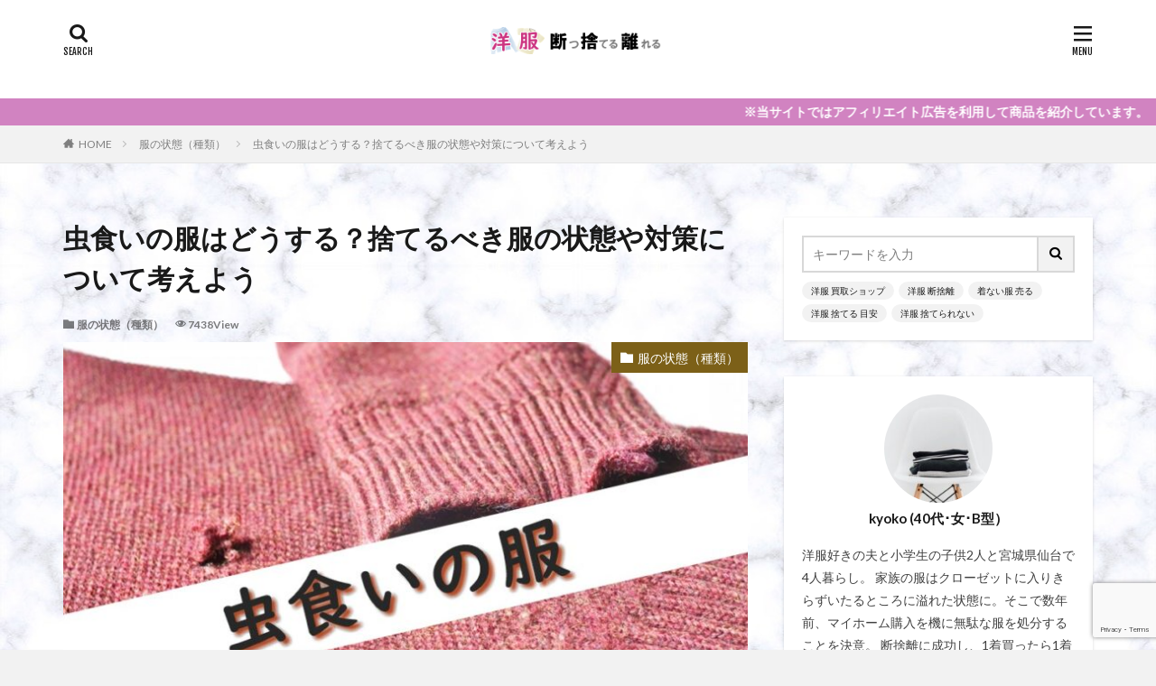

--- FILE ---
content_type: text/html; charset=UTF-8
request_url: https://clothes-decluttering.com/status/eating-worms/
body_size: 20572
content:

<!DOCTYPE html>

<html lang="ja" prefix="og: http://ogp.me/ns#" class="t-html 
">

<head prefix="og: http://ogp.me/ns# fb: http://ogp.me/ns/fb# article: http://ogp.me/ns/article#">
<meta charset="UTF-8">
<title>虫食いの服はどうする？捨てるべき服の状態や対策について考えよう</title>
<meta name='robots' content='max-image-preview:large' />
<link rel="alternate" title="oEmbed (JSON)" type="application/json+oembed" href="https://clothes-decluttering.com/wp-json/oembed/1.0/embed?url=https%3A%2F%2Fclothes-decluttering.com%2Fstatus%2Feating-worms%2F" />
<link rel="alternate" title="oEmbed (XML)" type="text/xml+oembed" href="https://clothes-decluttering.com/wp-json/oembed/1.0/embed?url=https%3A%2F%2Fclothes-decluttering.com%2Fstatus%2Feating-worms%2F&#038;format=xml" />
<style id='wp-img-auto-sizes-contain-inline-css' type='text/css'>
img:is([sizes=auto i],[sizes^="auto," i]){contain-intrinsic-size:3000px 1500px}
/*# sourceURL=wp-img-auto-sizes-contain-inline-css */
</style>
<link rel='stylesheet' id='dashicons-css' href='https://clothes-decluttering.com/wp-includes/css/dashicons.min.css?ver=6.9' type='text/css' media='all' />
<link rel='stylesheet' id='thickbox-css' href='https://clothes-decluttering.com/wp-includes/js/thickbox/thickbox.css?ver=6.9' type='text/css' media='all' />
<link rel='stylesheet' id='wp-block-library-css' href='https://clothes-decluttering.com/wp-includes/css/dist/block-library/style.min.css?ver=6.9' type='text/css' media='all' />
<style id='global-styles-inline-css' type='text/css'>
:root{--wp--preset--aspect-ratio--square: 1;--wp--preset--aspect-ratio--4-3: 4/3;--wp--preset--aspect-ratio--3-4: 3/4;--wp--preset--aspect-ratio--3-2: 3/2;--wp--preset--aspect-ratio--2-3: 2/3;--wp--preset--aspect-ratio--16-9: 16/9;--wp--preset--aspect-ratio--9-16: 9/16;--wp--preset--color--black: #000000;--wp--preset--color--cyan-bluish-gray: #abb8c3;--wp--preset--color--white: #ffffff;--wp--preset--color--pale-pink: #f78da7;--wp--preset--color--vivid-red: #cf2e2e;--wp--preset--color--luminous-vivid-orange: #ff6900;--wp--preset--color--luminous-vivid-amber: #fcb900;--wp--preset--color--light-green-cyan: #7bdcb5;--wp--preset--color--vivid-green-cyan: #00d084;--wp--preset--color--pale-cyan-blue: #8ed1fc;--wp--preset--color--vivid-cyan-blue: #0693e3;--wp--preset--color--vivid-purple: #9b51e0;--wp--preset--gradient--vivid-cyan-blue-to-vivid-purple: linear-gradient(135deg,rgb(6,147,227) 0%,rgb(155,81,224) 100%);--wp--preset--gradient--light-green-cyan-to-vivid-green-cyan: linear-gradient(135deg,rgb(122,220,180) 0%,rgb(0,208,130) 100%);--wp--preset--gradient--luminous-vivid-amber-to-luminous-vivid-orange: linear-gradient(135deg,rgb(252,185,0) 0%,rgb(255,105,0) 100%);--wp--preset--gradient--luminous-vivid-orange-to-vivid-red: linear-gradient(135deg,rgb(255,105,0) 0%,rgb(207,46,46) 100%);--wp--preset--gradient--very-light-gray-to-cyan-bluish-gray: linear-gradient(135deg,rgb(238,238,238) 0%,rgb(169,184,195) 100%);--wp--preset--gradient--cool-to-warm-spectrum: linear-gradient(135deg,rgb(74,234,220) 0%,rgb(151,120,209) 20%,rgb(207,42,186) 40%,rgb(238,44,130) 60%,rgb(251,105,98) 80%,rgb(254,248,76) 100%);--wp--preset--gradient--blush-light-purple: linear-gradient(135deg,rgb(255,206,236) 0%,rgb(152,150,240) 100%);--wp--preset--gradient--blush-bordeaux: linear-gradient(135deg,rgb(254,205,165) 0%,rgb(254,45,45) 50%,rgb(107,0,62) 100%);--wp--preset--gradient--luminous-dusk: linear-gradient(135deg,rgb(255,203,112) 0%,rgb(199,81,192) 50%,rgb(65,88,208) 100%);--wp--preset--gradient--pale-ocean: linear-gradient(135deg,rgb(255,245,203) 0%,rgb(182,227,212) 50%,rgb(51,167,181) 100%);--wp--preset--gradient--electric-grass: linear-gradient(135deg,rgb(202,248,128) 0%,rgb(113,206,126) 100%);--wp--preset--gradient--midnight: linear-gradient(135deg,rgb(2,3,129) 0%,rgb(40,116,252) 100%);--wp--preset--font-size--small: 13px;--wp--preset--font-size--medium: 20px;--wp--preset--font-size--large: 36px;--wp--preset--font-size--x-large: 42px;--wp--preset--spacing--20: 0.44rem;--wp--preset--spacing--30: 0.67rem;--wp--preset--spacing--40: 1rem;--wp--preset--spacing--50: 1.5rem;--wp--preset--spacing--60: 2.25rem;--wp--preset--spacing--70: 3.38rem;--wp--preset--spacing--80: 5.06rem;--wp--preset--shadow--natural: 6px 6px 9px rgba(0, 0, 0, 0.2);--wp--preset--shadow--deep: 12px 12px 50px rgba(0, 0, 0, 0.4);--wp--preset--shadow--sharp: 6px 6px 0px rgba(0, 0, 0, 0.2);--wp--preset--shadow--outlined: 6px 6px 0px -3px rgb(255, 255, 255), 6px 6px rgb(0, 0, 0);--wp--preset--shadow--crisp: 6px 6px 0px rgb(0, 0, 0);}:where(.is-layout-flex){gap: 0.5em;}:where(.is-layout-grid){gap: 0.5em;}body .is-layout-flex{display: flex;}.is-layout-flex{flex-wrap: wrap;align-items: center;}.is-layout-flex > :is(*, div){margin: 0;}body .is-layout-grid{display: grid;}.is-layout-grid > :is(*, div){margin: 0;}:where(.wp-block-columns.is-layout-flex){gap: 2em;}:where(.wp-block-columns.is-layout-grid){gap: 2em;}:where(.wp-block-post-template.is-layout-flex){gap: 1.25em;}:where(.wp-block-post-template.is-layout-grid){gap: 1.25em;}.has-black-color{color: var(--wp--preset--color--black) !important;}.has-cyan-bluish-gray-color{color: var(--wp--preset--color--cyan-bluish-gray) !important;}.has-white-color{color: var(--wp--preset--color--white) !important;}.has-pale-pink-color{color: var(--wp--preset--color--pale-pink) !important;}.has-vivid-red-color{color: var(--wp--preset--color--vivid-red) !important;}.has-luminous-vivid-orange-color{color: var(--wp--preset--color--luminous-vivid-orange) !important;}.has-luminous-vivid-amber-color{color: var(--wp--preset--color--luminous-vivid-amber) !important;}.has-light-green-cyan-color{color: var(--wp--preset--color--light-green-cyan) !important;}.has-vivid-green-cyan-color{color: var(--wp--preset--color--vivid-green-cyan) !important;}.has-pale-cyan-blue-color{color: var(--wp--preset--color--pale-cyan-blue) !important;}.has-vivid-cyan-blue-color{color: var(--wp--preset--color--vivid-cyan-blue) !important;}.has-vivid-purple-color{color: var(--wp--preset--color--vivid-purple) !important;}.has-black-background-color{background-color: var(--wp--preset--color--black) !important;}.has-cyan-bluish-gray-background-color{background-color: var(--wp--preset--color--cyan-bluish-gray) !important;}.has-white-background-color{background-color: var(--wp--preset--color--white) !important;}.has-pale-pink-background-color{background-color: var(--wp--preset--color--pale-pink) !important;}.has-vivid-red-background-color{background-color: var(--wp--preset--color--vivid-red) !important;}.has-luminous-vivid-orange-background-color{background-color: var(--wp--preset--color--luminous-vivid-orange) !important;}.has-luminous-vivid-amber-background-color{background-color: var(--wp--preset--color--luminous-vivid-amber) !important;}.has-light-green-cyan-background-color{background-color: var(--wp--preset--color--light-green-cyan) !important;}.has-vivid-green-cyan-background-color{background-color: var(--wp--preset--color--vivid-green-cyan) !important;}.has-pale-cyan-blue-background-color{background-color: var(--wp--preset--color--pale-cyan-blue) !important;}.has-vivid-cyan-blue-background-color{background-color: var(--wp--preset--color--vivid-cyan-blue) !important;}.has-vivid-purple-background-color{background-color: var(--wp--preset--color--vivid-purple) !important;}.has-black-border-color{border-color: var(--wp--preset--color--black) !important;}.has-cyan-bluish-gray-border-color{border-color: var(--wp--preset--color--cyan-bluish-gray) !important;}.has-white-border-color{border-color: var(--wp--preset--color--white) !important;}.has-pale-pink-border-color{border-color: var(--wp--preset--color--pale-pink) !important;}.has-vivid-red-border-color{border-color: var(--wp--preset--color--vivid-red) !important;}.has-luminous-vivid-orange-border-color{border-color: var(--wp--preset--color--luminous-vivid-orange) !important;}.has-luminous-vivid-amber-border-color{border-color: var(--wp--preset--color--luminous-vivid-amber) !important;}.has-light-green-cyan-border-color{border-color: var(--wp--preset--color--light-green-cyan) !important;}.has-vivid-green-cyan-border-color{border-color: var(--wp--preset--color--vivid-green-cyan) !important;}.has-pale-cyan-blue-border-color{border-color: var(--wp--preset--color--pale-cyan-blue) !important;}.has-vivid-cyan-blue-border-color{border-color: var(--wp--preset--color--vivid-cyan-blue) !important;}.has-vivid-purple-border-color{border-color: var(--wp--preset--color--vivid-purple) !important;}.has-vivid-cyan-blue-to-vivid-purple-gradient-background{background: var(--wp--preset--gradient--vivid-cyan-blue-to-vivid-purple) !important;}.has-light-green-cyan-to-vivid-green-cyan-gradient-background{background: var(--wp--preset--gradient--light-green-cyan-to-vivid-green-cyan) !important;}.has-luminous-vivid-amber-to-luminous-vivid-orange-gradient-background{background: var(--wp--preset--gradient--luminous-vivid-amber-to-luminous-vivid-orange) !important;}.has-luminous-vivid-orange-to-vivid-red-gradient-background{background: var(--wp--preset--gradient--luminous-vivid-orange-to-vivid-red) !important;}.has-very-light-gray-to-cyan-bluish-gray-gradient-background{background: var(--wp--preset--gradient--very-light-gray-to-cyan-bluish-gray) !important;}.has-cool-to-warm-spectrum-gradient-background{background: var(--wp--preset--gradient--cool-to-warm-spectrum) !important;}.has-blush-light-purple-gradient-background{background: var(--wp--preset--gradient--blush-light-purple) !important;}.has-blush-bordeaux-gradient-background{background: var(--wp--preset--gradient--blush-bordeaux) !important;}.has-luminous-dusk-gradient-background{background: var(--wp--preset--gradient--luminous-dusk) !important;}.has-pale-ocean-gradient-background{background: var(--wp--preset--gradient--pale-ocean) !important;}.has-electric-grass-gradient-background{background: var(--wp--preset--gradient--electric-grass) !important;}.has-midnight-gradient-background{background: var(--wp--preset--gradient--midnight) !important;}.has-small-font-size{font-size: var(--wp--preset--font-size--small) !important;}.has-medium-font-size{font-size: var(--wp--preset--font-size--medium) !important;}.has-large-font-size{font-size: var(--wp--preset--font-size--large) !important;}.has-x-large-font-size{font-size: var(--wp--preset--font-size--x-large) !important;}
/*# sourceURL=global-styles-inline-css */
</style>

<style id='classic-theme-styles-inline-css' type='text/css'>
/*! This file is auto-generated */
.wp-block-button__link{color:#fff;background-color:#32373c;border-radius:9999px;box-shadow:none;text-decoration:none;padding:calc(.667em + 2px) calc(1.333em + 2px);font-size:1.125em}.wp-block-file__button{background:#32373c;color:#fff;text-decoration:none}
/*# sourceURL=/wp-includes/css/classic-themes.min.css */
</style>
<link rel='stylesheet' id='contact-form-7-css' href='https://clothes-decluttering.com/wp-content/plugins/contact-form-7/includes/css/styles.css?ver=6.0.6' type='text/css' media='all' />
<link rel='stylesheet' id='ppress-frontend-css' href='https://clothes-decluttering.com/wp-content/plugins/wp-user-avatar/assets/css/frontend.min.css?ver=4.16.8' type='text/css' media='all' />
<link rel='stylesheet' id='ppress-flatpickr-css' href='https://clothes-decluttering.com/wp-content/plugins/wp-user-avatar/assets/flatpickr/flatpickr.min.css?ver=4.16.8' type='text/css' media='all' />
<link rel='stylesheet' id='ppress-select2-css' href='https://clothes-decluttering.com/wp-content/plugins/wp-user-avatar/assets/select2/select2.min.css?ver=6.9' type='text/css' media='all' />
<script type="text/javascript" src="https://clothes-decluttering.com/wp-includes/js/jquery/jquery.min.js?ver=3.7.1" id="jquery-core-js"></script>
<script type="text/javascript" src="https://clothes-decluttering.com/wp-includes/js/jquery/jquery-migrate.min.js?ver=3.4.1" id="jquery-migrate-js"></script>
<script type="text/javascript" src="https://clothes-decluttering.com/wp-content/plugins/wp-user-avatar/assets/flatpickr/flatpickr.min.js?ver=4.16.8" id="ppress-flatpickr-js"></script>
<script type="text/javascript" src="https://clothes-decluttering.com/wp-content/plugins/wp-user-avatar/assets/select2/select2.min.js?ver=4.16.8" id="ppress-select2-js"></script>
<link rel="https://api.w.org/" href="https://clothes-decluttering.com/wp-json/" /><link rel="alternate" title="JSON" type="application/json" href="https://clothes-decluttering.com/wp-json/wp/v2/posts/933" /><link class="css-async" rel href="https://clothes-decluttering.com/wp-content/themes/the-thor/css/icon.min.css">
<link class="css-async" rel href="https://fonts.googleapis.com/css?family=Lato:100,300,400,700,900">
<link class="css-async" rel href="https://fonts.googleapis.com/css?family=Fjalla+One">
<link rel="stylesheet" href="https://fonts.googleapis.com/css?family=Noto+Sans+JP:100,200,300,400,500,600,700,800,900">
<link rel="stylesheet" href="https://clothes-decluttering.com/wp-content/themes/the-thor/style.min.css">
<link class="css-async" rel href="https://clothes-decluttering.com/wp-content/themes/the-thor-child/style-user.css?1618364957">
<link rel="canonical" href="https://clothes-decluttering.com/status/eating-worms/" />
<script src="https://ajax.googleapis.com/ajax/libs/jquery/1.12.4/jquery.min.js"></script>
<meta http-equiv="X-UA-Compatible" content="IE=edge">
<meta name="viewport" content="width=device-width, initial-scale=1, viewport-fit=cover"/>
<style>
.widget.widget_nav_menu ul.menu{border-color: rgba(201,143,176,0.15);}.widget.widget_nav_menu ul.menu li{border-color: rgba(201,143,176,0.75);}.widget.widget_nav_menu ul.menu .sub-menu li{border-color: rgba(201,143,176,0.15);}.widget.widget_nav_menu ul.menu .sub-menu li .sub-menu li:first-child{border-color: rgba(201,143,176,0.15);}.widget.widget_nav_menu ul.menu li a:hover{background-color: rgba(201,143,176,0.75);}.widget.widget_nav_menu ul.menu .current-menu-item > a{background-color: rgba(201,143,176,0.75);}.widget.widget_nav_menu ul.menu li .sub-menu li a:before {color:#c98fb0;}.widget.widget_nav_menu ul.menu li a{background-color:#c98fb0;}.widget.widget_nav_menu ul.menu .sub-menu a:hover{color:#c98fb0;}.widget.widget_nav_menu ul.menu .sub-menu .current-menu-item a{color:#c98fb0;}.widget.widget_categories ul{border-color: rgba(201,143,176,0.15);}.widget.widget_categories ul li{border-color: rgba(201,143,176,0.75);}.widget.widget_categories ul .children li{border-color: rgba(201,143,176,0.15);}.widget.widget_categories ul .children li .children li:first-child{border-color: rgba(201,143,176,0.15);}.widget.widget_categories ul li a:hover{background-color: rgba(201,143,176,0.75);}.widget.widget_categories ul .current-menu-item > a{background-color: rgba(201,143,176,0.75);}.widget.widget_categories ul li .children li a:before {color:#c98fb0;}.widget.widget_categories ul li a{background-color:#c98fb0;}.widget.widget_categories ul .children a:hover{color:#c98fb0;}.widget.widget_categories ul .children .current-menu-item a{color:#c98fb0;}.widgetSearch__input:hover{border-color:#c98fb0;}.widgetCatTitle{background-color:#c98fb0;}.widgetCatTitle__inner{background-color:#c98fb0;}.widgetSearch__submit:hover{background-color:#c98fb0;}.widgetProfile__sns{background-color:#c98fb0;}.widget.widget_calendar .calendar_wrap tbody a:hover{background-color:#c98fb0;}.widget ul li a:hover{color:#c98fb0;}.widget.widget_rss .rsswidget:hover{color:#c98fb0;}.widget.widget_tag_cloud a:hover{background-color:#c98fb0;}.widget select:hover{border-color:#c98fb0;}.widgetSearch__checkLabel:hover:after{border-color:#c98fb0;}.widgetSearch__check:checked .widgetSearch__checkLabel:before, .widgetSearch__check:checked + .widgetSearch__checkLabel:before{border-color:#c98fb0;}.widgetTab__item.current{border-top-color:#c98fb0;}.widgetTab__item:hover{border-top-color:#c98fb0;}.searchHead__title{background-color:#c98fb0;}.searchHead__submit:hover{color:#c98fb0;}.menuBtn__close:hover{color:#c98fb0;}.menuBtn__link:hover{color:#c98fb0;}@media only screen and (min-width: 992px){.menuBtn__link {background-color:#c98fb0;}}.t-headerCenter .menuBtn__link:hover{color:#c98fb0;}.searchBtn__close:hover{color:#c98fb0;}.searchBtn__link:hover{color:#c98fb0;}.breadcrumb__item a:hover{color:#c98fb0;}.pager__item{color:#c98fb0;}.pager__item:hover, .pager__item-current{background-color:#c98fb0; color:#fff;}.page-numbers{color:#c98fb0;}.page-numbers:hover, .page-numbers.current{background-color:#c98fb0; color:#fff;}.pagePager__item{color:#c98fb0;}.pagePager__item:hover, .pagePager__item-current{background-color:#c98fb0; color:#fff;}.heading a:hover{color:#c98fb0;}.eyecatch__cat{background-color:#c98fb0;}.the__category{background-color:#c98fb0;}.dateList__item a:hover{color:#c98fb0;}.controllerFooter__item:last-child{background-color:#c98fb0;}.controllerFooter__close{background-color:#c98fb0;}.bottomFooter__topBtn{background-color:#c98fb0;}.mask-color{background-color:#c98fb0;}.mask-colorgray{background-color:#c98fb0;}.pickup3__item{background-color:#c98fb0;}.categoryBox__title{color:#c98fb0;}.comments__list .comment-meta{background-color:#c98fb0;}.comment-respond .submit{background-color:#c98fb0;}.prevNext__pop{background-color:#c98fb0;}.swiper-pagination-bullet-active{background-color:#c98fb0;}.swiper-slider .swiper-button-next, .swiper-slider .swiper-container-rtl .swiper-button-prev, .swiper-slider .swiper-button-prev, .swiper-slider .swiper-container-rtl .swiper-button-next	{background-color:#c98fb0;}body{background:#f2f2f2 url(https://clothes-decluttering.com/wp-content/uploads/2021/04/aa.jpg) repeat center center;}.infoHead{background-color:#d183c1;}.snsFooter{background-color:#c98fb0}.widget-main .heading.heading-widget{background-color:#c98fb0}.widget-main .heading.heading-widgetsimple{background-color:#c98fb0}.widget-main .heading.heading-widgetsimplewide{background-color:#c98fb0}.widget-main .heading.heading-widgetwide{background-color:#c98fb0}.widget-main .heading.heading-widgetbottom:before{border-color:#c98fb0}.widget-main .heading.heading-widgetborder{border-color:#c98fb0}.widget-main .heading.heading-widgetborder::before,.widget-main .heading.heading-widgetborder::after{background-color:#c98fb0}.widget-side .heading.heading-widget{background-color:#c98fb0}.widget-side .heading.heading-widgetsimple{background-color:#c98fb0}.widget-side .heading.heading-widgetsimplewide{background-color:#c98fb0}.widget-side .heading.heading-widgetwide{background-color:#c98fb0}.widget-side .heading.heading-widgetbottom:before{border-color:#c98fb0}.widget-side .heading.heading-widgetborder{border-color:#c98fb0}.widget-side .heading.heading-widgetborder::before,.widget-side .heading.heading-widgetborder::after{background-color:#c98fb0}.widget-foot .heading.heading-widget{background-color:#c98fb0}.widget-foot .heading.heading-widgetsimple{background-color:#c98fb0}.widget-foot .heading.heading-widgetsimplewide{background-color:#c98fb0}.widget-foot .heading.heading-widgetwide{background-color:#c98fb0}.widget-foot .heading.heading-widgetbottom:before{border-color:#c98fb0}.widget-foot .heading.heading-widgetborder{border-color:#c98fb0}.widget-foot .heading.heading-widgetborder::before,.widget-foot .heading.heading-widgetborder::after{background-color:#c98fb0}.widget-menu .heading.heading-widget{background-color:#c98fb0}.widget-menu .heading.heading-widgetsimple{background-color:#c98fb0}.widget-menu .heading.heading-widgetsimplewide{background-color:#c98fb0}.widget-menu .heading.heading-widgetwide{background-color:#c98fb0}.widget-menu .heading.heading-widgetbottom:before{border-color:#c98fb0}.widget-menu .heading.heading-widgetborder{border-color:#c98fb0}.widget-menu .heading.heading-widgetborder::before,.widget-menu .heading.heading-widgetborder::after{background-color:#c98fb0}.swiper-slider{height: 200px;}@media only screen and (min-width: 768px){.swiper-slider {height: 400px;}}.swiper-slide2.mask.mask-color{background-color:#c2e2ba}.swiper-slide3.mask.mask-color{background-color:#ddc1c1}.rankingBox__bg{background-color:#c98fb0}.the__ribbon{background-color:#dd5454}.the__ribbon:after{border-left-color:#dd5454; border-right-color:#dd5454}.eyecatch__link.eyecatch__link-mask:hover::after {background-color: rgba(198,145,180,0.5);}.eyecatch__link.eyecatch__link-maskzoom:hover::after {background-color: rgba(198,145,180,0.5);}.eyecatch__link.eyecatch__link-maskzoomrotate:hover::after {background-color: rgba(198,145,180,0.5);}.eyecatch__link.eyecatch__link-mask:hover::after{content: "DETAIL";}.eyecatch__link.eyecatch__link-maskzoom:hover::after{content: "DETAIL";}.eyecatch__link.eyecatch__link-maskzoomrotate:hover::after{content: "DETAIL";}.content .balloon .balloon__img-left div {background-image:url("https://clothes-decluttering.com/wp-content/uploads/2021/04/口コミ-美容a.png");}.content .balloon .balloon__img-right div {background-image:url("https://clothes-decluttering.com/wp-content/uploads/2021/04/口コミ-美容b.png");}.cc-ft5{color:#8224e3;}.cc-hv5:hover{color:#8224e3;}.cc-bg5{background-color:#8224e3;}.cc-br5{border-color:#8224e3;}.cc-ft1{color:#dd9933;}.cc-hv1:hover{color:#dd9933;}.cc-bg1{background-color:#dd9933;}.cc-br1{border-color:#dd9933;}.cc-ft4{color:#1e73be;}.cc-hv4:hover{color:#1e73be;}.cc-bg4{background-color:#1e73be;}.cc-br4{border-color:#1e73be;}.cc-ft6{color:#7c6018;}.cc-hv6:hover{color:#7c6018;}.cc-bg6{background-color:#7c6018;}.cc-br6{border-color:#7c6018;}.cc-ft3{color:#81d742;}.cc-hv3:hover{color:#81d742;}.cc-bg3{background-color:#81d742;}.cc-br3{border-color:#81d742;}.cc-ft7{color:#128264;}.cc-hv7:hover{color:#128264;}.cc-bg7{background-color:#128264;}.cc-br7{border-color:#128264;}.content .afTagBox__btnDetail{background-color:#c98fb0;}.widget .widgetAfTag__btnDetail{background-color:#c98fb0;}.content .afTagBox__btnAf{background-color:#c98fb0;}.widget .widgetAfTag__btnAf{background-color:#c98fb0;}.content a{color:#008bc6;}.phrase a{color:#008bc6;}.content .sitemap li a:hover{color:#008bc6;}.content h2 a:hover,.content h3 a:hover,.content h4 a:hover,.content h5 a:hover{color:#008bc6;}.content ul.menu li a:hover{color:#008bc6;}.content .es-LiconBox:before{background-color:#a83f3f;}.content .es-LiconCircle:before{background-color:#a83f3f;}.content .es-BTiconBox:before{background-color:#a83f3f;}.content .es-BTiconCircle:before{background-color:#a83f3f;}.content .es-BiconObi{border-color:#a83f3f;}.content .es-BiconCorner:before{background-color:#a83f3f;}.content .es-BiconCircle:before{background-color:#a83f3f;}.content .es-BmarkHatena::before{background-color:#005293;}.content .es-BmarkExcl::before{background-color:#b60105;}.content .es-BmarkQ::before{background-color:#005293;}.content .es-BmarkQ::after{border-top-color:#005293;}.content .es-BmarkA::before{color:#b60105;}.content .es-BsubTradi::before{color:#ffffff;background-color:#b60105;border-color:#b60105;}.btn__link-primary{color:#ffffff; background-color:#dd9b9b;}.content .btn__link-primary{color:#ffffff; background-color:#dd9b9b;}.searchBtn__contentInner .btn__link-search{color:#ffffff; background-color:#dd9b9b;}.btn__link-secondary{color:#ffffff; background-color:#3f3f3f;}.content .btn__link-secondary{color:#ffffff; background-color:#3f3f3f;}.btn__link-search{color:#ffffff; background-color:#3f3f3f;}.btn__link-normal{color:#3f3f3f;}.content .btn__link-normal{color:#3f3f3f;}.btn__link-normal:hover{background-color:#3f3f3f;}.content .btn__link-normal:hover{background-color:#3f3f3f;}.comments__list .comment-reply-link{color:#3f3f3f;}.comments__list .comment-reply-link:hover{background-color:#3f3f3f;}@media only screen and (min-width: 992px){.subNavi__link-pickup{color:#3f3f3f;}}@media only screen and (min-width: 992px){.subNavi__link-pickup:hover{background-color:#3f3f3f;}}.partsH2-25 h2{color:#ffffff; background-color:#a0485c;}.partsH2-25 h2::after{border-top-color:#a0485c;}.partsH3-84 h3{color:#424242; border-color:#bf707d;}.partsH3-84 h3:first-letter{color:#b2384e;}.partsH4-81 h4{color:#424242;}.partsH4-81 h4:first-letter{color:#b2384e;}.content h5{color:#191919}.content ul > li::before{color:#dd9b9b;}.partsUl-2 ul{border-color:#a8325d; background-color:#fff9fa; box-shadow: 0px 0px 0px 5px #fff9fa;}.content ol > li::before{color:#a83f3f; border-color:#a83f3f;}.content ol > li > ol > li::before{background-color:#a83f3f; border-color:#a83f3f;}.content ol > li > ol > li > ol > li::before{color:#a83f3f; border-color:#a83f3f;}.partsOl-2 ol{border-color:#191919; background-color:#fff9fa; box-shadow: 0px 0px 0px 5px #fff9fa;}.content .balloon .balloon__text{color:#1e1e1e; background-color:#f6edf7;}.content .balloon .balloon__text-left:before{border-left-color:#f6edf7;}.content .balloon .balloon__text-right:before{border-right-color:#f6edf7;}.content .balloon-boder .balloon__text{color:#191919; background-color:#ffffff;  border-color:#d8d8d8;}.content .balloon-boder .balloon__text-left:before{border-left-color:#d8d8d8;}.content .balloon-boder .balloon__text-left:after{border-left-color:#ffffff;}.content .balloon-boder .balloon__text-right:before{border-right-color:#d8d8d8;}.content .balloon-boder .balloon__text-right:after{border-right-color:#ffffff;}.content blockquote{color:#191919; background-color:#f2f2f2;}.content blockquote::before{color:#d8d8d8;}.content table{color:#191919; border-top-color:#E5E5E5; border-left-color:#E5E5E5;}.content table th{background:#7f7f7f; color:#ffffff; ;border-right-color:#E5E5E5; border-bottom-color:#E5E5E5;}.content table td{background:#ffffff; ;border-right-color:#E5E5E5; border-bottom-color:#E5E5E5;}.content table tr:nth-child(odd) td{background-color:#f2f2f2;}
</style>
		<style type="text/css" id="wp-custom-css">
			/*段落フォントカラー*/
p{
color:#696969
} 

/*行間と改行幅 カスタマイズ*/
.content
p{
line-height: 2.2; /*行間*/
margin: 1.0 0 1.2em; /*改行幅*/
}
		</style>
		<meta name="description" content="虫食いの服を捨てる基準を知りたいですか？本当に虫食いなのか、修復して直る程度なのか見極めて、捨てる判断をすることが大事。その他の服にも虫食いがないか、さらに再発防止をすることも大切です。虫食いの服を迷いなく捨てたい方は本記事をご覧ください。">
<meta property="og:site_name" content="服が捨てられない！上手に捨てる洋服断捨離の秘訣！" />
<meta property="og:type" content="article" />
<meta property="og:title" content="虫食いの服はどうする？捨てるべき服の状態や対策について考えよう" />
<meta property="og:description" content="虫食いの服を捨てる基準を知りたいですか？本当に虫食いなのか、修復して直る程度なのか見極めて、捨てる判断をすることが大事。その他の服にも虫食いがないか、さらに再発防止をすることも大切です。虫食いの服を迷いなく捨てたい方は本記事をご覧ください。" />
<meta property="og:url" content="https://clothes-decluttering.com/status/eating-worms/" />
<meta property="og:image" content="https://clothes-decluttering.com/wp-content/uploads/2021/07/虫食いの服はどうする？捨てるべき服の状態や対策について考えよう-768x512.jpg" />
<meta name="twitter:card" content="summary_large_image" />
<meta name="twitter:site" content="@examples" />

<script type="text/javascript" src="http://gtpromise.xsrv.jp/gap/?i=x04c"></script>
</head>
<body class=" t-logoSp30 t-naviNoneSp t-headerCenter" id="top">


  <!--l-header-->
  <header class="l-header">
    <div class="container container-header">

      <!--logo-->
			<p class="siteTitle">
				<a class="siteTitle__link" href="https://clothes-decluttering.com">
											<img class="siteTitle__logo" src="https://clothes-decluttering.com/wp-content/uploads/2021/04/logo2.png" alt="服が捨てられない！上手に捨てる洋服断捨離の秘訣！" width="520" height="74" >
					        </a>
      </p>      <!--/logo-->


      

							<!--subNavi-->
				<nav class="subNavi">
	        	        				</nav>
				<!--/subNavi-->
			

            <!--searchBtn-->
			<div class="searchBtn ">
        <input class="searchBtn__checkbox" id="searchBtn-checkbox" type="checkbox">
        <label class="searchBtn__link searchBtn__link-text icon-search" for="searchBtn-checkbox"></label>
        <label class="searchBtn__unshown" for="searchBtn-checkbox"></label>

        <div class="searchBtn__content">
          <div class="searchBtn__scroll">
            <label class="searchBtn__close" for="searchBtn-checkbox"><i class="icon-close"></i>CLOSE</label>
            <div class="searchBtn__contentInner">
              <aside class="widget">
  <div class="widgetSearch">
    <form method="get" action="https://clothes-decluttering.com" target="_top">
  <div class="widgetSearch__contents">
    <h3 class="heading heading-tertiary">キーワード</h3>
    <input class="widgetSearch__input widgetSearch__input-max" type="text" name="s" placeholder="キーワードを入力" value="">

        <ol class="widgetSearch__word">
            <li class="widgetSearch__wordItem"><a href="https://clothes-decluttering.com?s=洋服 買取ショップ">洋服 買取ショップ</a></li>
	              <li class="widgetSearch__wordItem"><a href="https://clothes-decluttering.com?s=洋服 断捨離">洋服 断捨離</a></li>
	              <li class="widgetSearch__wordItem"><a href="https://clothes-decluttering.com?s=着ない服 売る">着ない服 売る</a></li>
	              <li class="widgetSearch__wordItem"><a href="https://clothes-decluttering.com?s=洋服 捨てる 目安">洋服 捨てる 目安</a></li>
	              <li class="widgetSearch__wordItem"><a href="https://clothes-decluttering.com?s=洋服 捨てられない">洋服 捨てられない</a></li>
	      </ol>
    
  </div>

  <div class="widgetSearch__contents">
    <h3 class="heading heading-tertiary">カテゴリー</h3>
	<select  name='cat' id='cat_6973d4fc7a4bc' class='widgetSearch__select'>
	<option value=''>カテゴリーを選択</option>
	<option class="level-0" value="1">年代（人別）</option>
	<option class="level-0" value="2">基準（決め方）</option>
	<option class="level-0" value="3">気持ち</option>
	<option class="level-0" value="4">時期</option>
	<option class="level-0" value="5">処分方法</option>
	<option class="level-0" value="6">服の状態（種類）</option>
	<option class="level-0" value="7">洋服買取ショップ</option>
</select>
  </div>

  
  <div class="btn btn-search">
    <button class="btn__link btn__link-search" type="submit" value="search">検索</button>
  </div>
</form>
  </div>
</aside>
            </div>
          </div>
        </div>
      </div>
			<!--/searchBtn-->
      

            <!--menuBtn-->
			<div class="menuBtn ">
        <input class="menuBtn__checkbox" id="menuBtn-checkbox" type="checkbox">
        <label class="menuBtn__link menuBtn__link-text icon-menu" for="menuBtn-checkbox"></label>
        <label class="menuBtn__unshown" for="menuBtn-checkbox"></label>
        <div class="menuBtn__content">
          <div class="menuBtn__scroll">
            <label class="menuBtn__close" for="menuBtn-checkbox"><i class="icon-close"></i>CLOSE</label>
            <div class="menuBtn__contentInner">
																						            </div>
          </div>
        </div>
			</div>
			<!--/menuBtn-->
      
    </div>
  </header>
  <!--/l-header-->


  <!--l-headerBottom-->
  <div class="l-headerBottom">

    
			    <div class="wider">
	      <!--infoHead-->
	      <div class="infoHead">
	        <span class="infoHead__text">	          ※当サイトではアフィリエイト広告を利用して商品を紹介しています。	        </span>	      </div>
	      <!--/infoHead-->
	    </div>
	  
	  
  </div>
  <!--l-headerBottom-->

  
  <div class="wider">
    <div class="breadcrumb"><ul class="breadcrumb__list container"><li class="breadcrumb__item icon-home"><a href="https://clothes-decluttering.com">HOME</a></li><li class="breadcrumb__item"><a href="https://clothes-decluttering.com/category/status/">服の状態（種類）</a></li><li class="breadcrumb__item breadcrumb__item-current"><a href="https://clothes-decluttering.com/status/eating-worms/">虫食いの服はどうする？捨てるべき服の状態や対策について考えよう</a></li></ul></div>  </div>





  <!--l-wrapper-->
  <div class="l-wrapper">

    <!--l-main-->
        <main class="l-main">





      <div class="dividerBottom">


              <h1 class="heading heading-primary">虫食いの服はどうする？捨てるべき服の状態や対策について考えよう</h1>

        <ul class="dateList dateList-main">
                                <li class="dateList__item icon-folder"><a href="https://clothes-decluttering.com/category/status/" rel="category tag">服の状態（種類）</a></li>
		                        <li class="dateList__item icon-eye">7438View</li>
                            </ul>

                <div class="eyecatch eyecatch-main">
          <span class="eyecatch__cat eyecatch__cat-big cc-bg6"><a href="https://clothes-decluttering.com/category/status/">服の状態（種類）</a></span>          <span class="eyecatch__link">
                      <img width="768" height="512" src="https://clothes-decluttering.com/wp-content/uploads/2021/07/虫食いの服はどうする？捨てるべき服の状態や対策について考えよう-768x512.jpg" class="attachment-icatch768 size-icatch768 wp-post-image" alt="虫食いの服はどうする？捨てるべき服の状態や対策について考えよう" decoding="async" fetchpriority="high" />                    </span>
        </div>
        
      



        

        <!--postContents-->
        <div class="postContents u-shadow">
          		    <aside class="social-top"><ul class="socialList socialList-type01">
<li class="socialList__item"><a class="socialList__link icon-facebook" href="http://www.facebook.com/sharer.php?u=https%3A%2F%2Fclothes-decluttering.com%2Fstatus%2Feating-worms%2F&amp;t=%E8%99%AB%E9%A3%9F%E3%81%84%E3%81%AE%E6%9C%8D%E3%81%AF%E3%81%A9%E3%81%86%E3%81%99%E3%82%8B%EF%BC%9F%E6%8D%A8%E3%81%A6%E3%82%8B%E3%81%B9%E3%81%8D%E6%9C%8D%E3%81%AE%E7%8A%B6%E6%85%8B%E3%82%84%E5%AF%BE%E7%AD%96%E3%81%AB%E3%81%A4%E3%81%84%E3%81%A6%E8%80%83%E3%81%88%E3%82%88%E3%81%86" target="_blank" title="Facebook"></a></li><li class="socialList__item"><a class="socialList__link icon-twitter" href="http://twitter.com/intent/tweet?text=%E8%99%AB%E9%A3%9F%E3%81%84%E3%81%AE%E6%9C%8D%E3%81%AF%E3%81%A9%E3%81%86%E3%81%99%E3%82%8B%EF%BC%9F%E6%8D%A8%E3%81%A6%E3%82%8B%E3%81%B9%E3%81%8D%E6%9C%8D%E3%81%AE%E7%8A%B6%E6%85%8B%E3%82%84%E5%AF%BE%E7%AD%96%E3%81%AB%E3%81%A4%E3%81%84%E3%81%A6%E8%80%83%E3%81%88%E3%82%88%E3%81%86&amp;https%3A%2F%2Fclothes-decluttering.com%2Fstatus%2Feating-worms%2F&amp;url=https%3A%2F%2Fclothes-decluttering.com%2Fstatus%2Feating-worms%2F" target="_blank" title="Twitter"></a></li><li class="socialList__item"><a class="socialList__link icon-google-plus" href="https://plus.google.com/share?url=https%3A%2F%2Fclothes-decluttering.com%2Fstatus%2Feating-worms%2F" target="_blank" title="Google+"></a></li><li class="socialList__item"><a class="socialList__link icon-hatenabookmark" href="http://b.hatena.ne.jp/add?mode=confirm&amp;url=https%3A%2F%2Fclothes-decluttering.com%2Fstatus%2Feating-worms%2F&amp;title=%E8%99%AB%E9%A3%9F%E3%81%84%E3%81%AE%E6%9C%8D%E3%81%AF%E3%81%A9%E3%81%86%E3%81%99%E3%82%8B%EF%BC%9F%E6%8D%A8%E3%81%A6%E3%82%8B%E3%81%B9%E3%81%8D%E6%9C%8D%E3%81%AE%E7%8A%B6%E6%85%8B%E3%82%84%E5%AF%BE%E7%AD%96%E3%81%AB%E3%81%A4%E3%81%84%E3%81%A6%E8%80%83%E3%81%88%E3%82%88%E3%81%86" target="_blank" data-hatena-bookmark-title="https%3A%2F%2Fclothes-decluttering.com%2Fstatus%2Feating-worms%2F" title="はてブ"></a></li></ul>
</aside>
          

		            <section class="content partsH2-25 partsH3-84 partsH4-81 partsUl-2 partsOl-2">
			<p>衣替えの時や、久しぶりに着ようと思った時に見つけてしまう洋服の「虫食い」。</p>
<p>お気に入りの服を虫が食べたと思うと、気持ち悪くなってしまいますよね。</p>
<p>でも、本当に虫食い？ただひっかけた穴？と判断しにくいので、すぐに捨てることができません。</p>
<p>また、本当に虫食いであったとしても、どれくらいの状態なら捨てるべきか判断に迷ってしまいます。</p>
<p>そこで今回は、虫食いの服を捨てるべきか見極める方法について考えていきたいと思います。</p>
<p>穴の状態を見て虫食いか否か見極める方法、さらに虫食いを修復してみて着れる状態になるか見極める方法をお伝えしていきたいと思います。</p>
<p>これがわかれば、洋服に虫食いを発見した時に、スムーズに捨てることができるでしょう。</p>

					<div class="outline">
					<span class="outline__title">目次</span>
					<input class="outline__toggle" id="outline__toggle" type="checkbox" >
					<label class="outline__switch" for="outline__toggle"></label>
					<ul class="outline__list outline__list-2"><li class="outline__item"><a class="outline__link" href="#outline_1__1"><span class="outline__number">1</span> 虫食いの服を見つけたらどうしたらいい？虫食いの服は捨てる判断が難しい</a><ul class="outline__list outline__list-3"><li class="outline__item"><a class="outline__link" href="#outline_1__1_1"><span class="outline__number">1.1</span> 虫食いなのか、ひっかけた穴なのかわからない</a></li><li class="outline__item"><a class="outline__link" href="#outline_1__1_2"><span class="outline__number">1.2</span> どの程度の虫食いなら服を捨てるべきかわからない</a></li></ul></li><li class="outline__item"><a class="outline__link" href="#outline_1__2"><span class="outline__number">2</span> 虫食いの服は状態を見極めることで捨てやすくなる！2つの判断基準</a><ul class="outline__list outline__list-3"><li class="outline__item"><a class="outline__link" href="#outline_1__2_1"><span class="outline__number">2.1</span> 本当に虫食いの穴なのか見極める</a></li><li class="outline__item"><a class="outline__link" href="#outline_1__2_2"><span class="outline__number">2.2</span> 修復して直せる状態なのか見極める</a></li></ul></li><li class="outline__item"><a class="outline__link" href="#outline_1__3"><span class="outline__number">3</span> 虫食いの服を見つけたら再発防止に努めよう</a><ul class="outline__list outline__list-3"><li class="outline__item"><a class="outline__link" href="#outline_1__3_1"><span class="outline__number">3.1</span> 全ての服をチェックする</a></li><li class="outline__item"><a class="outline__link" href="#outline_1__3_2"><span class="outline__number">3.2</span> 収納場所の掃除する</a></li><li class="outline__item"><a class="outline__link" href="#outline_1__3_3"><span class="outline__number">3.3</span> 全ての服を洗濯する</a></li><li class="outline__item"><a class="outline__link" href="#outline_1__3_4"><span class="outline__number">3.4</span> 洗濯できない服はクリーニングor高熱殺菌</a></li><li class="outline__item"><a class="outline__link" href="#outline_1__3_5"><span class="outline__number">3.5</span> 思い切って断捨離する</a></li><li class="outline__item"><a class="outline__link" href="#outline_1__3_6"><span class="outline__number">3.6</span> 虫食い防止方法を考える</a></li></ul></li><li class="outline__item"><a class="outline__link" href="#outline_1__4"><span class="outline__number">4</span> 虫食いの服は捨てる基準を決めること、他の服も虫食い被害から守ることが大事</a></li></ul>
					</div><h2 id="outline_1__1">虫食いの服を見つけたらどうしたらいい？虫食いの服は捨てる判断が難しい</h2>
<p><img decoding="async" class="aligncenter size-full wp-image-937" src="https://clothes-decluttering.com/wp-content/uploads/2021/07/虫食いの服を見つけたらどうしたらいい？虫食いの服は捨てる判断が難しい.jpg" alt="虫食いの服を見つけたらどうしたらいい？虫食いの服は捨てる判断が難しい" width="640" height="427" /></p>
<p>洋服に虫食いを見つけると、穴が開いて着れなくなる…というショックと、虫が洋服を食べていたなんて気持ち悪い…というダブルのショックがありますよね。</p>
<p>十分着倒した服や、安かった服、あまり好きじゃない服なら諦めて捨てることができますが、お気に入りの服や高かった服は簡単に捨てたくありません。</p>
<p>そもそも、本当に虫食いの穴なのか、ただひっかけた穴なのか、がわかりにくいので、判断しにくいですよね。</p>
<p>また、どの程度の虫食いなのか状態を見極めるのも難しいです。</p>
<p>虫食いの服をスムーズに捨てるために、まずこの問題について深掘りしていきましょう。</p>
<h3 id="outline_1__1_1">虫食いなのか、ひっかけた穴なのかわからない</h3>
<p>いつのまにか服に穴が開いていると「虫に食われた！」と思いがちですが、釘などにひっかけて穴が開く場合も意外と多いですよね。</p>
<p>だから、虫食いなのか、ただ何かにひっかけてできた穴なのか判断が難しいです。</p>
<p>虫食いなら気持ち悪いから捨てたいけど、ただの穴なら直して着ようかな…と思う方は多いでしょう。</p>
<p>でも、その違いわからないと、捨てるか捨てないか判断ができません。</p>
<h3 id="outline_1__1_2">どの程度の虫食いなら服を捨てるべきかわからない</h3>
<p>虫食いの状態は色々ですよね。</p>
<p>小さい穴がいくつか開いている場合や、大きい穴が一つだけ開いている場合もあります。</p>
<p>だから、この程度の虫食いなら捨てなくても大丈夫？と迷ってしまうのです。</p>
<p>虫食いの穴が開いた時点で、大きさに関係なく捨てるべき？と疑問に思いますよね。</p>
<p>その程度の虫食いなら服を捨てるべきかわからないので、なかなか捨てられないのです。</p>
<p>&nbsp;</p>
<p>このように、そもそも虫食いの穴なのか、そうだった場合はどの程度の穴の状態なら捨てるべきかわからないので、捨てる決断ができません。</p>
<p>虫食いの服を的確に捨てるためには、この2つの問題を解消し、虫食い服を捨てる基準を知ることが大事です。</p>
<p>これがわかれば、虫食いの服を見つけたら迷わず捨てるか否か判断し、必要に応じて処分することができるでしょう。</p>
<h2 id="outline_1__2">虫食いの服は状態を見極めることで捨てやすくなる！2つの判断基準</h2>
<p><img decoding="async" class="aligncenter size-full wp-image-938" src="https://clothes-decluttering.com/wp-content/uploads/2021/07/虫食いの服は状態を見極めることで捨てやすくなる！2つの判断基準.jpg" alt="虫食いの服は状態を見極めることで捨てやすくなる！2つの判断基準" width="640" height="427" /></p>
<p>虫食いの服を見つけても捨てられない理由は、「本当に虫食いなのかわかりにくいから」「どの程度の虫食いなら捨てるべきかわかりにくいから」でしょう。</p>
<p>その問題を解消するためには、2つの方法が効果的です。</p>
<ol>
<li>1つ目は、本当に虫食いの穴なのか見極める方法を知ること。</li>
<li>2つ目は、修復して直せる状態なのか見極めること。</li>
</ol>
<p>もし修復できるなら捨てる必要はありませんが、修復できない場合は捨てるべきと判断できますね。</p>
<p>この2つの判断基準がわかれば、スムーズに捨てることができるはずです。<br />
詳しくご説明していきましょう。</p>
<h3 id="outline_1__2_1">本当に虫食いの穴なのか見極める</h3>
<p>洋服に穴を見つけると、虫食いを疑いたくなりますが、実はただ何かにひっかけてできた穴の可能性もあります。</p>
<p>同じ穴なので見極めが難しいんですよね。</p>
<p>でも、ちょっとしたポイントがわかると、意外と簡単に虫食いか否か判断できるので、ぜひ覚えておいてくださいね。</p>
<p>その前に、虫食いはどうして起きるのか、簡単にご説明しておきたいと思います。虫食いの原因を知っておくと、虫食いの判断がしやすくなるでしょう。</p>
<h4>そもそも虫食いってどうして起きるの？</h4>
<p>虫食いは、「カツオブシムシ」「イガ」という虫の幼虫が洋服を食べることが原因。</p>
<p>成虫が服につき卵を産み、ふ化した幼虫が洋服を食べるのです。成虫は洋服を食べないので、成虫になったら飛んでいきます。</p>
<p>これらの虫は15～25℃くらいの暖かい環境、多湿の状態を好み、服の繊維だけでなく埃や垢などのタンパク質が大好物。</p>
<p>だから、湿気が溜ったクローゼットの中に埃や汚れが残った服があると、最高の環境になってしまうのです。</p>
<p>これらの虫は、非常に小さいので、外出中や、洗濯ものを干している時に服にくっついても気付きません。</p>
<p>知らないうちに服についていて、虫にとって良い環境になると卵を産み繁殖してしまうのです。</p>
<p>つまり、しっかり洗濯せずにしまっていた服、暖かく湿気の多いクローゼットやタンスなどにある服は、虫食いになる可能性が高くなるということですね。</p>
<h4>虫食いの可能性が高い状態</h4>
<p>それでは、洋服に穴が開いていた場合、具体的にどんな状態であれば虫食いの可能性が高いのでしょうか。</p>
<p>4つの判断ポイントをご説明しましょう。</p>
<h5>長期間暖かいクローゼットやタンスに収納していた服</h5>
<p>虫食いの原因になる虫は、暖かく湿気が高い環境、さらに汚れがしっかり取れていない服を好むことがおわかりいただけたと思います。</p>
<p>締め切ったクローゼットやタンスに入れてある服、しっかり洗濯せずに長期間しまっていた服などは、虫食いの可能性が高いと言えますね。</p>
<p>そのような環境にある服に穴が開いていた場合は、虫食いの可能性が高いと言えますね。</p>
<h5>いくつかの穴が開いている状態</h5>
<p>洋服を食べる虫は、複数匹で食べることや、一匹が何箇所も食べる、一匹が一ヵ所だけ食べる、など様々です。</p>
<p>だから、いくつか穴が開いている虫食い、一ヵ所だけ穴が開いている虫食いがあります。でも、いくつか穴が開いている場合は、虫食いの可能性が非常に高いと言えるでしょう。</p>
<p>もしひっかけた穴であれば、同じような場所を何度もひっかけることはまずないですよね。</p>
<p>複数の穴がある場合は、虫の仕業と考えることができます。</p>
<h5>ほつれにくい状態</h5>
<p>洋服を食べる虫は、服の繊維を嚙み切っているため、ほつれにくいという特徴があります。</p>
<p>穴をひっぱったり広げたりしてみてもほつれてこないなら、虫が食べた穴であると考えられるでしょう。</p>
<h5>服の表面だけ穴が開いている状態</h5>
<p>洋服を食べる虫は、服の表面の柔らかい繊維だけを食べる傾向にあります。</p>
<p>穴をよく見てみて、貫通している穴ではなく、表面だけ穴が開いている状態であれば、虫食いの可能性が高いですね。</p>
<h4>ひっかけた可能性が高い状態</h4>
<p>次に虫食いではなく、ひっかけた可能性が高い状態の服について考えてみましょう。</p>
<p>基本的に、虫食いと逆の状態が挙げられます。</p>
<h5>急に穴が開いた服</h5>
<p>虫食いの場合は、長い時間をかけて虫が繁殖して食べられています。</p>
<p>だから、昨日まで穴がなかった服に急に虫食いができているケースはほとんどありません。</p>
<p>急に穴が開いた服は、知らないうちに何かにひっかけて穴が開いてしまった可能性が高いです。</p>
<h5>一ヵ所だけ穴が開いている状態</h5>
<p>虫食いの特徴は、複数の穴ですが、ひっかけた場合は、同じような穴が近くにできることはまずないでしょう。</p>
<p>特殊なカギなどにひっかけていない限り、穴は一ヵ所だけのはずです。</p>
<p>一ヵ所だけ穴が開いている状態なら、虫食いではなく、ただひっかけただけだと考えるのが自然ですね。</p>
<h5>ほつれやすい状態</h5>
<p>虫食いの場合は虫が噛み切っているためにほつれにくいのが特徴です。</p>
<p>釘などにひっかけてできた穴の場合は、逆にほつれやすい状態になります。</p>
<p>穴を広げてみてほつれてくるなら、ひっかけてできた穴だと判断しましょう。</p>
<p>&nbsp;</p>
<p>このようなポイントで、虫食いの穴なのか、何かにひっかけてできた穴なのか判断することができるでしょう。</p>
<p>「本当に虫食いなのかわかりにくいから捨てられない」という問題は解消できますね。</p>
<p>虫食いなら気持ち悪いから捨てたいけど、ひっかけてできた穴なら我慢して着ようかな、と判断することができるでしょう。</p>
<p>虫食いの服を捨てる場合は、普通のゴミ同様に燃えるゴミとして処分することができます。</p>
<p>断捨離した服のゴミ分別方法、ファスナーなどの金具の服の捨て方は、こちらの記事「<a href="https://clothes-decluttering.com/disposal/what-garbage-sorting/" target="_blank" rel="noopener">断捨離した服のゴミの分別方法</a>」「<a href="https://clothes-decluttering.com/disposal/fastener-chuck/" target="_blank" rel="noopener">ファスナーなどの金具がついた服の捨て方</a>」で詳しく解説しますので、ぜひご参考ください。</p>
<p>でも、虫食いでもひどい状態でなければ、まだ捨てたくないという方もいるでしょう。</p>
<p>その場合は、次の章でご説明する「修復して直せる状態なのか見極める」を参考にしてくださいね。</p>
<h3 id="outline_1__2_2">修復して直せる状態なのか見極める</h3>
<p>ひっかけた穴ではなく虫食いの可能性が高い場合でも、お気に入りの服や高かった服の場合は、簡単に捨てることができませんよね。</p>
<p>でも、どの程度の状態なら捨てるべきなのか、が判断しにくいでしょう。</p>
<p>穴の大きさや、どんな場所にあるか等で判断することもできますが、もっとシンプルでわかりやすい方法があります。</p>
<p>それは、「修復して直せる状態なら残す、直せない状態なら捨てる」という方法です。</p>
<p>これなら、穴の状態に関係なく判断できるので効率的ですね。</p>
<p>でも、そもそも修復方法がわからない…という方が多いと思いますので、具体的な修復方法をご紹介していきますね。</p>
<p>虫食いが起きやすいアイテムは、ニット、Tシャツ、スーツでしょう。</p>
<p>それぞれの修復方法をご説明していきます。</p>
<h4>虫食いのニットを修復する方法</h4>
<p>ニットに近い色の色、もしくは購入時についてきた糸を準備してください。</p>
<p>服の裏側から針を通し、穴をふさぐようになみ縫いしていきます。</p>
<p>縫い目の方向に合わせて縫っていくときれいに仕上げることができるでしょう。</p>
<h4>虫食いのTシャツを修復する方法</h4>
<p>Tシャツに近い色の糸を準備してください。</p>
<p>穴の周りの生地を糸ですくい、穴かがりをしていきます。</p>
<p>最後に縫い合わせた部分にアイロンかけて目立たなくさせるのがポイントです。</p>
<h4>虫食いのスーツを修復する方法</h4>
<p>購入時についてきた「共布」を準備してください。小さな袋にボタンなどと一緒に入っている小さな布のことです。</p>
<p>さらに、アイロン用接着補修シートも必要になります。100円ショップでも売っていますので探してみてくださいね。</p>
<p>共布を切り、穴に埋め込んでいきます。裏側にはアイロン用接着補修シートを張り、アイロンをかけましょう。</p>
<p>アイロン用接着補修シートは、穴よりも少し大きめに切って使うのがポイントです。</p>
<p>&nbsp;</p>
<p>このような方法で、虫食いの穴を修復してみてください。</p>
<p>それで目立たないように直すことができるなら、捨てる必要はないでしょう。</p>
<p>修復しても穴の部分が目立ってしまう、そもそも修復できない場合は、捨てると判断するのが賢明です。</p>
<p>この判断規準により「どの程度の虫食いなら服を捨てるべきかわからないから捨てられない」という問題は解消できるでしょう。</p>
<p>このように、虫食いか否か判断する方法、穴の状態によって捨てるべきか判断する方法がわかると、虫食いの服をスムーズに捨てられるでしょう。</p>
<p>「本当に虫食いなのかわかりにくいから捨てられない」「どの程度の虫食いなら捨てるべきかわかりにくいから捨てられない」問題を解消できますね。</p>
<div class="balloon">
<div class="balloon__text balloon__text-right">「ただの穴ではなく虫食いなら気持ち悪いから捨ててしまおう」<br />
「かがり縫いをしたら目立たなくなったから捨てずに残しておこう」<br />
「修復してみたけど上手く隠せないので捨ててしまおう」</div>
</div>
<p>このような判断ができると思います。</p>
<p>しかし、虫食いの服を見つけた場合は、その服を捨てたからOKというわけではありません。</p>
<p>1枚虫食いが起きているということは、他の服も虫食いがある可能性があるからです。</p>
<p>虫食いの服を見つけたら、全ての服をチェックして洗濯すること、虫食い防止に努めることが大切。次の章で詳しくお伝えしていきます。</p>
<h2 id="outline_1__3">虫食いの服を見つけたら再発防止に努めよう</h2>
<p><img decoding="async" class="aligncenter size-full wp-image-939" src="https://clothes-decluttering.com/wp-content/uploads/2021/07/虫食いの服を見つけたら再発防止に努めよう.jpg" alt="虫食いの服を見つけたら再発防止に努めよう" width="640" height="428" /></p>
<p>ここまで、虫食いの服の状態を見極めるポイントについてご説明してきました。</p>
<p>これがわかれば、迷わず虫食いの服を捨てられるようになるでしょう。</p>
<p>ただし、その服が虫に食べられたということは、他の服も食べられていることが考えられます。</p>
<p>だから、虫食いの服を捨てて終わり、ではなく再発防止に努めることが大切です。</p>
<p>以下のような流れで再発を防いでいきましょう。</p>
<h3 id="outline_1__3_1">全ての服をチェックする</h3>
<p>虫食いの服があったということは、その収納場所は虫にとって快適な場所ということです。</p>
<p>その虫食いがあった服を食べた虫やもう成虫になって飛んでいったかもしれませんが、その他にも虫がいることが考えられます。</p>
<p>そこで、虫食いの服を収納していた場所の服は一度全部外に出して、1枚ずつ虫食いがないかチェックしましょう。</p>
<p>長い間着ていない服、しっかり洗濯せずにしまっていた服は虫食いの可能性が高いので、集中的にチェックしてくださいね。</p>
<p>もし虫食いの服があれば、上の章でご説明したように、お手入れして直るかどうか確認してください。</p>
<h3 id="outline_1__3_2">収納場所の掃除する</h3>
<p>クローゼットやタンスなどの収納場所から全ての服を出したら、その場所を徹底的に掃除しましょう。</p>
<ul>
<li>虫のエサになる埃を掃除機で取り除く</li>
<li>虫が好む隙間や角は特に丁寧に掃除する</li>
<li>空気を入れ替えて、虫が好む多湿な状態を作らないようにする</li>
</ul>
<p>このようなポイントをおさえて掃除をします。</p>
<p>掃除機をかけた後に、きつく絞った雑巾で拭く掃除をするとよいでしょう。</p>
<h3 id="outline_1__3_3">全ての服を洗濯する</h3>
<p>虫食いの服を収納していた場所にある服や、虫食いがなくても、幼虫の卵がついている可能性がゼロではありません。</p>
<p>大変ではありますが、同じ収納場所にあった服は全て洗濯して洗い流すことをおすすめします。</p>
<p>少しずつ洗濯してもいいですが、できれば一気に洗濯してください。</p>
<p>せっかく洗濯しても、まだ洗濯していない服が隣にあると、幼虫が移動してしまうかもしれないからです。</p>
<p>天気予報で晴天の日をチェックして、その日に一気に洗濯するとスッキリ乾いて良いですね。</p>
<h3 id="outline_1__3_4">洗濯できない服はクリーニングor高熱殺菌</h3>
<p>コートやジャケットなど洗濯できないアイテムはクリーニングに出すことをおすすめします。</p>
<p>自宅で高熱殺菌することも可能です。</p>
<ul>
<li>アイロンスチームをあてる</li>
<li>乾燥機の高温モードで乾燥させる</li>
<li>ダニ対策機能付きの布団乾燥機で乾燥させる</li>
</ul>
<p>このような方法なら、高熱で虫食い防止対策をすることもできるでしょう。</p>
<h3 id="outline_1__3_5">思い切って断捨離する</h3>
<p>クリーニングはお金がかかる、自宅での高熱殺菌も難しいという場合は、思い切って断捨離するのもおすすめです。</p>
<ul>
<li>デザインが古くなった服</li>
<li>サイズが合わなくなってきた服</li>
<li>年齢に合わない、自分には若すぎる服</li>
<li>劣化してきている服</li>
</ul>
<p>もしこのような服があれば、手放すタイミングといえるでしょう。</p>
<p>手放すことに抵抗があっても、「この服に虫が付着しているかもしれない…」と思うと、潔く捨てられるかもしれませんね。</p>
<h3 id="outline_1__3_6">虫食い防止方法を考える</h3>
<p>きれいに洗濯してスッキリしたら、虫食いの再発防止方法を考えましょう。</p>
<p>虫食いが起きる原因は、外出中や洗濯ものに虫がつくこと。</p>
<p>そして暖かく多湿な環境により、その虫が卵を産み、幼虫が服を食べれることです。</p>
<p>これを未然に防ぐためには、虫を服につけないこと、暖かく多湿な環境を作らないことが効果的です。</p>
<p>まず、ニットやスーツなど毎回洗濯しない服は、帰ったらブラッシングをして虫を落とすようにしましょう。</p>
<p>洗濯ものをしまう時は、しっかり払ってから家に入れるといいですね。</p>
<p>さらに、クローゼットやタンスなど、暖かい季節になったら湿気が溜まらないように、換気をして空気の流れを良くしておきましょう。</p>
<p>&nbsp;</p>
<p>虫食いの服を見つけたら、このような方法で、他の服も虫食い被害から守ることが大切です。</p>
<p>虫食いの服を見つけた時だけでなく、日頃からこのような方法で服を大切に管理しておけば、「大切な服に虫食いを見つけた…」という悔しい思いをしなくなるでしょう。</p>
<h2 id="outline_1__4">虫食いの服は捨てる基準を決めること、他の服も虫食い被害から守ることが大事</h2>
<p>今回は、虫食いの服を捨てる方法について考えてきました。</p>
<p>虫食いの服を見つけたら、その穴が本当に虫食いなのか、ただひっかけただけの穴なのか見極めることが大切です。</p>
<p>虫食いの服でも、修復できる程度の状態なら捨てずに着ることもできるでしょう。</p>
<p>「虫食いが気持ち悪い」「修復できない状態」という場合は潔く捨てることをおすすめします。</p>
<p>さらに、他の服にも虫食いがないかチェックして、再発防止に努めることも大事ですね。</p>
<p>虫食いの服は、みっともない印象を与えてしまうので、そのまま修復せずに着続けるのは避けたいですね。</p>
<p>捨てる規準を決めて、しっかり断捨離していきましょう。</p>
          </section>
          		  

                  </div>
        <!--/postContents-->


        



        
	    
		<aside class="related"><h2 class="heading heading-sub">関連する記事</h2><ul class="related__list">
		<!-- 関連記事 -->
		<li class="related__item">
							<div class="eyecatch
				">

					<span class="eyecatch__cat cc-bg6"><a href="https://clothes-decluttering.com/category/status/">服の状態（種類）</a></span>					<a class="eyecatch__link
											 eyecatch__link-maskzoom" href="https://clothes-decluttering.com/status/%e7%a0%b4%e3%82%8c%e3%81%9f%e6%9c%8d%e3%81%a7%e3%82%82%e6%8d%a8%e3%81%a6%e3%82%89%e3%82%8c%e3%81%aa%e3%81%84%ef%bc%81%e3%83%9c%e3%83%ad%e3%83%9c%e3%83%ad%e3%81%ae%e6%9c%8d%e3%81%ae%e7%8a%b6%e6%85%8b/">

													<img src="https://clothes-decluttering.com/wp-content/uploads/2021/07/破れた服でも捨てられない！ボロボロの服の状態を見極めて捨てる方法とは？-375x249.jpg" alt="破れた服でも捨てられない！ボロボロの服の状態を見極めて捨てる方法とは？" width="375" height="249" >
											</a>

				</div>
			
			<div class="archive__contents
			">

												<h3 class="heading heading-secondary">
					<a href="https://clothes-decluttering.com/status/%e7%a0%b4%e3%82%8c%e3%81%9f%e6%9c%8d%e3%81%a7%e3%82%82%e6%8d%a8%e3%81%a6%e3%82%89%e3%82%8c%e3%81%aa%e3%81%84%ef%bc%81%e3%83%9c%e3%83%ad%e3%83%9c%e3%83%ad%e3%81%ae%e6%9c%8d%e3%81%ae%e7%8a%b6%e6%85%8b/">破れた服でも捨てられない！ボロボロの服の状態を見極めて捨てる方法とは？</a>
				</h3>

			</div>
		</li>
		<!-- /関連記事 -->
		
		<!-- 関連記事 -->
		<li class="related__item">
							<div class="eyecatch
				">

					<span class="eyecatch__cat cc-bg6"><a href="https://clothes-decluttering.com/category/status/">服の状態（種類）</a></span>					<a class="eyecatch__link
											 eyecatch__link-maskzoom" href="https://clothes-decluttering.com/status/hawaii-hotel/">

													<img src="https://clothes-decluttering.com/wp-content/uploads/2021/07/海外旅行で洋服断捨離したい！ハワイのホテルで服を捨てるコツ、おすすめの服の種類を解説します-375x250.jpg" alt="海外旅行で洋服断捨離したい！ハワイのホテルで服を捨てるコツ、おすすめの服の種類を解説します" width="375" height="250" >
											</a>

				</div>
			
			<div class="archive__contents
			">

												<h3 class="heading heading-secondary">
					<a href="https://clothes-decluttering.com/status/hawaii-hotel/">海外旅行で洋服断捨離したい！ハワイのホテルで服を捨てるコツ、おすすめの服の種類を解説します</a>
				</h3>

			</div>
		</li>
		<!-- /関連記事 -->
		
		<!-- 関連記事 -->
		<li class="related__item">
							<div class="eyecatch
				">

					<span class="eyecatch__cat cc-bg6"><a href="https://clothes-decluttering.com/category/status/">服の状態（種類）</a></span>					<a class="eyecatch__link
											 eyecatch__link-maskzoom" href="https://clothes-decluttering.com/status/when-young/">

													<img src="https://clothes-decluttering.com/wp-content/uploads/2021/07/若い時の服は捨てるのが正解⁉捨てるべき状態を考えて賢く断捨離しましょう-375x250.jpg" alt="若い時の服は捨てるのが正解&#x2049;捨てるべき状態を考えて賢く断捨離しましょう" width="375" height="250" >
											</a>

				</div>
			
			<div class="archive__contents
			">

												<h3 class="heading heading-secondary">
					<a href="https://clothes-decluttering.com/status/when-young/">若い時の服は捨てるのが正解&#x2049;捨てるべき状態を考えて賢く断捨離しましょう</a>
				</h3>

			</div>
		</li>
		<!-- /関連記事 -->
		</ul></aside>
        <!-- コメント -->
                        <!-- /コメント -->





					<!-- PVカウンター -->
						<!-- /PVカウンター -->
		


      </div>

    </main>
    <!--/l-main-->

                  <!--l-sidebar-->
<div class="l-sidebar">	
	
  <aside class="widget widget-side u-shadowfix widget_search"><form class="widgetSearch__flex" method="get" action="https://clothes-decluttering.com" target="_top">
  <input class="widgetSearch__input" type="text" maxlength="50" name="s" placeholder="キーワードを入力" value="">
  <button class="widgetSearch__submit icon-search" type="submit" value="search"></button>
</form>
<ol class="widgetSearch__word">
    <li class="widgetSearch__wordItem"><a href="https://clothes-decluttering.com?s=洋服 買取ショップ">洋服 買取ショップ</a></li>
      <li class="widgetSearch__wordItem"><a href="https://clothes-decluttering.com?s=洋服 断捨離">洋服 断捨離</a></li>
      <li class="widgetSearch__wordItem"><a href="https://clothes-decluttering.com?s=着ない服 売る">着ない服 売る</a></li>
      <li class="widgetSearch__wordItem"><a href="https://clothes-decluttering.com?s=洋服 捨てる 目安">洋服 捨てる 目安</a></li>
      <li class="widgetSearch__wordItem"><a href="https://clothes-decluttering.com?s=洋服 捨てられない">洋服 捨てられない</a></li>
  </ol>
</aside><aside class="widget widget-side u-shadowfix widget_fit_user_class">
        <div class="widgetProfile">
          <div class="widgetProfile__img"><img width="120" height="120" src="https://clothes-decluttering.com/wp-content/uploads/2021/04/sarah-dorweiler-fr0J5-GIVyg-unsplash-150x150.jpg" alt="kyoko (40代･女･B型）" ></div>
          <h3 class="widgetProfile__name">kyoko (40代･女･B型）</h3>
                    <p class="widgetProfile__text">洋服好きの夫と小学生の子供2人と宮城県仙台で4人暮らし。
家族の服はクローゼットに入りきらずいたるところに溢れた状態に。そこで数年前、マイホーム購入を機に無駄な服を処分することを決意。
断捨離に成功し、1着買ったら1着捨てるルールを守り続けて、好きな服だけに囲まれたシンプル生活続行中。服がなくなった空間に花を飾るのが今の趣味。</p>                            </div>
		</aside><aside class="widget widget-side u-shadowfix widget_fit_recommend_post_widget"><h2 class="heading heading-widgetwide">おすすめ記事</h2>
				<ol class="widgetArchive">
											<li class="widgetArchive__item widgetArchive__item-normal">

															<div class="eyecatch ">
																				<span class="eyecatch__cat cc-bg7"><a 
												href="https://clothes-decluttering.com/category/purchase/">洋服買取ショップ</a></span>
																				<a class="eyecatch__link eyecatch__link-maskzoom"
										href="https://clothes-decluttering.com/purchase/delivery-business-trip-storefront/">
										<img width="375" height="161" src="https://clothes-decluttering.com/wp-content/uploads/2021/04/洋服買取で失敗しないショップ選びとは？宅配、出張、店頭おすすめショップを大公開！-375x161.jpg" class="attachment-icatch375 size-icatch375 wp-post-image" alt="洋服買取で失敗しないショップ選びとは？宅配、出張、店頭おすすめショップを大公開！" decoding="async" />									</a>
								</div>
							
							<div class="widgetArchive__contents ">

								
																	<ul class="dateList">

										
										
																					<li class="dateList__item icon-eye">1592View</li>
																			</ul>
								
								<h3 class="heading heading-tertiary">
									<a href="https://clothes-decluttering.com/purchase/delivery-business-trip-storefront/">洋服買取で失敗しないショップ選びとは？宅配、出張、店頭おすすめショップを大公開！</a>
								</h3>

								
							</div>

						</li>
												<li class="widgetArchive__item widgetArchive__item-normal">

															<div class="eyecatch ">
																				<span class="eyecatch__cat cc-bg7"><a 
												href="https://clothes-decluttering.com/category/purchase/">洋服買取ショップ</a></span>
																				<a class="eyecatch__link eyecatch__link-maskzoom"
										href="https://clothes-decluttering.com/purchase/brand/">
										<img width="375" height="250" src="https://clothes-decluttering.com/wp-content/uploads/2021/05/ブランド服を高く売るならどこがいい？高価買取が期待できるおすすめショップを大公開-375x250.jpg" class="attachment-icatch375 size-icatch375 wp-post-image" alt="ブランド服を高く売るならどこがいい？高価買取が期待できるおすすめショップを大公開！" decoding="async" />									</a>
								</div>
							
							<div class="widgetArchive__contents ">

								
																	<ul class="dateList">

										
										
																					<li class="dateList__item icon-eye">821View</li>
																			</ul>
								
								<h3 class="heading heading-tertiary">
									<a href="https://clothes-decluttering.com/purchase/brand/">ブランド服を高く売るならどこがいい？高価買取が期待できるおすすめショップを大公開！</a>
								</h3>

								
							</div>

						</li>
												<li class="widgetArchive__item widgetArchive__item-normal">

															<div class="eyecatch ">
																				<span class="eyecatch__cat cc-bg2"><a 
												href="https://clothes-decluttering.com/category/criteria/">基準（決め方）</a></span>
																				<a class="eyecatch__link eyecatch__link-maskzoom"
										href="https://clothes-decluttering.com/criteria/tips/">
										<img width="375" height="250" src="https://clothes-decluttering.com/wp-content/uploads/2021/05/効率よく捨てていくコツは5秒ルール⁉-375x250.jpg" class="attachment-icatch375 size-icatch375 wp-post-image" alt="効率よく捨てていくコツは5秒ルール⁉" decoding="async" />									</a>
								</div>
							
							<div class="widgetArchive__contents ">

								
																	<ul class="dateList">

										
										
																					<li class="dateList__item icon-eye">2235View</li>
																			</ul>
								
								<h3 class="heading heading-tertiary">
									<a href="https://clothes-decluttering.com/criteria/tips/">洋服を断捨離したいけど捨てる服が決まらない！効率よく捨てていくコツは5秒ルール&#x2049;</a>
								</h3>

								
							</div>

						</li>
												<li class="widgetArchive__item widgetArchive__item-normal">

															<div class="eyecatch ">
																				<span class="eyecatch__cat cc-bg7"><a 
												href="https://clothes-decluttering.com/category/purchase/">洋服買取ショップ</a></span>
																				<a class="eyecatch__link eyecatch__link-maskzoom"
										href="https://clothes-decluttering.com/purchase/buysell/">
										<img width="375" height="281" src="https://clothes-decluttering.com/wp-content/uploads/2021/04/バイセルの洋服買取査定価格は高いのか検証！口コミ評判からわかるメリットデメリットも徹底解説-375x281.jpg" class="attachment-icatch375 size-icatch375 wp-post-image" alt="バイセルの洋服買取査定価格は高いのか検証！口コミ評判からわかるメリットデメリットも徹底解説" decoding="async" />									</a>
								</div>
							
							<div class="widgetArchive__contents ">

								
																	<ul class="dateList">

										
										
																					<li class="dateList__item icon-eye">1941View</li>
																			</ul>
								
								<h3 class="heading heading-tertiary">
									<a href="https://clothes-decluttering.com/purchase/buysell/">バイセルの洋服買取査定価格は高いのか検証！口コミ評判からわかるメリットデメリットも徹底解説</a>
								</h3>

								
							</div>

						</li>
												<li class="widgetArchive__item widgetArchive__item-normal">

															<div class="eyecatch ">
																				<span class="eyecatch__cat cc-bg3"><a 
												href="https://clothes-decluttering.com/category/feelings/">気持ち</a></span>
																				<a class="eyecatch__link eyecatch__link-maskzoom"
										href="https://clothes-decluttering.com/feelings/high-clothes/">
										<img width="375" height="250" src="https://clothes-decluttering.com/wp-content/uploads/2021/06/高かった服が捨てられないのは貧乏になる不安が原因？賢く高い服を捨てる方法公開！-375x250.jpg" class="attachment-icatch375 size-icatch375 wp-post-image" alt="高かった服が捨てられないのは貧乏になる不安が原因？賢く高い服を捨てる方法公開！" decoding="async" />									</a>
								</div>
							
							<div class="widgetArchive__contents ">

								
																	<ul class="dateList">

										
										
																					<li class="dateList__item icon-eye">5135View</li>
																			</ul>
								
								<h3 class="heading heading-tertiary">
									<a href="https://clothes-decluttering.com/feelings/high-clothes/">高かった服が捨てられないのは貧乏になる不安が原因？賢く高い服を捨てる方法公開！</a>
								</h3>

								
							</div>

						</li>
										</ol>

				</aside><aside class="widget widget-side u-shadowfix widget_categories"><h2 class="heading heading-widgetwide">カテゴリー</h2>
			<ul>
					<li class="cat-item cat-item-5"><a href="https://clothes-decluttering.com/category/disposal/">処分方法</a>
</li>
	<li class="cat-item cat-item-2"><a href="https://clothes-decluttering.com/category/criteria/">基準（決め方）</a>
</li>
	<li class="cat-item cat-item-1"><a href="https://clothes-decluttering.com/category/age/">年代（人別）</a>
</li>
	<li class="cat-item cat-item-4"><a href="https://clothes-decluttering.com/category/season/">時期</a>
</li>
	<li class="cat-item cat-item-6"><a href="https://clothes-decluttering.com/category/status/">服の状態（種類）</a>
</li>
	<li class="cat-item cat-item-3"><a href="https://clothes-decluttering.com/category/feelings/">気持ち</a>
</li>
	<li class="cat-item cat-item-7"><a href="https://clothes-decluttering.com/category/purchase/">洋服買取ショップ</a>
</li>
			</ul>

			</aside>
	
</div>
<!--/l-sidebar-->

      	

  </div>
  <!--/l-wrapper-->









  


  <!-- schema -->
  <script type="application/ld+json">
    {
    "@context": "http://schema.org",
    "@type": "Article ",
    "mainEntityOfPage":{
      "@type": "WebPage",
      "@id": "https://clothes-decluttering.com/status/eating-worms/"
    },
    "headline": "虫食いの服はどうする？捨てるべき服の状態や対策について考えよう",
    "description": "虫食いの服を捨てる基準を知りたいですか？本当に虫食いなのか、修復して直る程度なのか見極めて、捨てる判断をすることが大事。その他の服にも虫食いがないか、さらに再発防止をすることも大切です。虫食いの服を迷いなく捨てたい方は本記事をご覧ください。",
    "image": {
      "@type": "ImageObject",
      "url": "https://clothes-decluttering.com/wp-content/uploads/2021/07/虫食いの服はどうする？捨てるべき服の状態や対策について考えよう-768x512.jpg",
      "width": "768px",
      "height": "512px"
    },
    "datePublished": "2021-07-16T09:56:36+0900",
    "dateModified": "2025-03-17T13:03:12+0900",
    "author": {
      "@type": "Person",
      "name": "kyoko (40代･女･B型）"
    },
    "publisher": {
      "@type": "Organization",
      "name": "服が捨てられない！上手に捨てる洋服断捨離の秘訣！",
      "logo": {
        "@type": "ImageObject",
        "url": "https://clothes-decluttering.com/wp-content/uploads/2021/04/logo2.png",
        "width": "520px",
        "height": "74px"
      }
    }
  }
  </script>
  <!-- /schema -->



  <!--l-footerTop-->
  <div class="l-footerTop">

    
  </div>
  <!--/l-footerTop-->


  <!--l-footer-->
  <footer class="l-footer">

        


    

    <div class="wider">
      <!--bottomFooter-->
      <div class="bottomFooter">
        <div class="container">

          
          <div class="bottomFooter__copyright">
                      © Copyright 服が捨てられない！上手に捨てる洋服断捨離の秘訣！ <br><a href="https://clothes-decluttering.com/un">プライバシーポリシー／運営者情報</a>／<a href="https://clothes-decluttering.com/sitemap">サイトマップ</a>                    </div>

          
        </div>
        <a href="#top" class="bottomFooter__topBtn" id="bottomFooter__topBtn"></a>
      </div>
      <!--/bottomFooter-->


    </div>


    
  </footer>
  <!-- /l-footer -->



<script type="speculationrules">
{"prefetch":[{"source":"document","where":{"and":[{"href_matches":"/*"},{"not":{"href_matches":["/wp-*.php","/wp-admin/*","/wp-content/uploads/*","/wp-content/*","/wp-content/plugins/*","/wp-content/themes/the-thor-child/*","/wp-content/themes/the-thor/*","/*\\?(.+)"]}},{"not":{"selector_matches":"a[rel~=\"nofollow\"]"}},{"not":{"selector_matches":".no-prefetch, .no-prefetch a"}}]},"eagerness":"conservative"}]}
</script>
<script>Array.prototype.forEach.call(document.getElementsByClassName("css-async"), function(e){e.rel = "stylesheet"});</script>
		<script type="application/ld+json">
		{ "@context":"http://schema.org",
		  "@type": "BreadcrumbList",
		  "itemListElement":
		  [
		    {"@type": "ListItem","position": 1,"item":{"@id": "https://clothes-decluttering.com","name": "HOME"}},
		    {"@type": "ListItem","position": 2,"item":{"@id": "https://clothes-decluttering.com/category/status/","name": "服の状態（種類）"}},
    {"@type": "ListItem","position": 3,"item":{"@id": "https://clothes-decluttering.com/status/eating-worms/","name": "虫食いの服はどうする？捨てるべき服の状態や対策について考えよう"}}
		  ]
		}
		</script>



	<script type="text/javascript" id="thickbox-js-extra">
/* <![CDATA[ */
var thickboxL10n = {"next":"\u6b21\u3078 \u003E","prev":"\u003C \u524d\u3078","image":"\u753b\u50cf","of":"/","close":"\u9589\u3058\u308b","noiframes":"\u3053\u306e\u6a5f\u80fd\u3067\u306f iframe \u304c\u5fc5\u8981\u3067\u3059\u3002\u73fe\u5728 iframe \u3092\u7121\u52b9\u5316\u3057\u3066\u3044\u308b\u304b\u3001\u5bfe\u5fdc\u3057\u3066\u3044\u306a\u3044\u30d6\u30e9\u30a6\u30b6\u30fc\u3092\u4f7f\u3063\u3066\u3044\u308b\u3088\u3046\u3067\u3059\u3002","loadingAnimation":"https://clothes-decluttering.com/wp-includes/js/thickbox/loadingAnimation.gif"};
//# sourceURL=thickbox-js-extra
/* ]]> */
</script>
<script type="text/javascript" src="https://clothes-decluttering.com/wp-includes/js/thickbox/thickbox.js?ver=3.1-20121105" id="thickbox-js"></script>
<script type="text/javascript" src="https://clothes-decluttering.com/wp-includes/js/dist/hooks.min.js?ver=dd5603f07f9220ed27f1" id="wp-hooks-js"></script>
<script type="text/javascript" src="https://clothes-decluttering.com/wp-includes/js/dist/i18n.min.js?ver=c26c3dc7bed366793375" id="wp-i18n-js"></script>
<script type="text/javascript" id="wp-i18n-js-after">
/* <![CDATA[ */
wp.i18n.setLocaleData( { 'text direction\u0004ltr': [ 'ltr' ] } );
//# sourceURL=wp-i18n-js-after
/* ]]> */
</script>
<script type="text/javascript" src="https://clothes-decluttering.com/wp-content/plugins/contact-form-7/includes/swv/js/index.js?ver=6.0.6" id="swv-js"></script>
<script type="text/javascript" id="contact-form-7-js-translations">
/* <![CDATA[ */
( function( domain, translations ) {
	var localeData = translations.locale_data[ domain ] || translations.locale_data.messages;
	localeData[""].domain = domain;
	wp.i18n.setLocaleData( localeData, domain );
} )( "contact-form-7", {"translation-revision-date":"2025-04-11 06:42:50+0000","generator":"GlotPress\/4.0.1","domain":"messages","locale_data":{"messages":{"":{"domain":"messages","plural-forms":"nplurals=1; plural=0;","lang":"ja_JP"},"This contact form is placed in the wrong place.":["\u3053\u306e\u30b3\u30f3\u30bf\u30af\u30c8\u30d5\u30a9\u30fc\u30e0\u306f\u9593\u9055\u3063\u305f\u4f4d\u7f6e\u306b\u7f6e\u304b\u308c\u3066\u3044\u307e\u3059\u3002"],"Error:":["\u30a8\u30e9\u30fc:"]}},"comment":{"reference":"includes\/js\/index.js"}} );
//# sourceURL=contact-form-7-js-translations
/* ]]> */
</script>
<script type="text/javascript" id="contact-form-7-js-before">
/* <![CDATA[ */
var wpcf7 = {
    "api": {
        "root": "https:\/\/clothes-decluttering.com\/wp-json\/",
        "namespace": "contact-form-7\/v1"
    }
};
//# sourceURL=contact-form-7-js-before
/* ]]> */
</script>
<script type="text/javascript" src="https://clothes-decluttering.com/wp-content/plugins/contact-form-7/includes/js/index.js?ver=6.0.6" id="contact-form-7-js"></script>
<script type="text/javascript" id="ppress-frontend-script-js-extra">
/* <![CDATA[ */
var pp_ajax_form = {"ajaxurl":"https://clothes-decluttering.com/wp-admin/admin-ajax.php","confirm_delete":"Are you sure?","deleting_text":"Deleting...","deleting_error":"An error occurred. Please try again.","nonce":"5d4b98d45b","disable_ajax_form":"false","is_checkout":"0","is_checkout_tax_enabled":"0","is_checkout_autoscroll_enabled":"true"};
//# sourceURL=ppress-frontend-script-js-extra
/* ]]> */
</script>
<script type="text/javascript" src="https://clothes-decluttering.com/wp-content/plugins/wp-user-avatar/assets/js/frontend.min.js?ver=4.16.8" id="ppress-frontend-script-js"></script>
<script type="text/javascript" src="https://www.google.com/recaptcha/api.js?render=6LcYwDkrAAAAAI5yO2Zxn3r4BZ83RtMBcZ1UVEnr&amp;ver=3.0" id="google-recaptcha-js"></script>
<script type="text/javascript" src="https://clothes-decluttering.com/wp-includes/js/dist/vendor/wp-polyfill.min.js?ver=3.15.0" id="wp-polyfill-js"></script>
<script type="text/javascript" id="wpcf7-recaptcha-js-before">
/* <![CDATA[ */
var wpcf7_recaptcha = {
    "sitekey": "6LcYwDkrAAAAAI5yO2Zxn3r4BZ83RtMBcZ1UVEnr",
    "actions": {
        "homepage": "homepage",
        "contactform": "contactform"
    }
};
//# sourceURL=wpcf7-recaptcha-js-before
/* ]]> */
</script>
<script type="text/javascript" src="https://clothes-decluttering.com/wp-content/plugins/contact-form-7/modules/recaptcha/index.js?ver=6.0.6" id="wpcf7-recaptcha-js"></script>
<script type="text/javascript" src="https://clothes-decluttering.com/wp-includes/js/comment-reply.min.js?ver=6.9" id="comment-reply-js" async="async" data-wp-strategy="async" fetchpriority="low"></script>
<script type="text/javascript" src="https://clothes-decluttering.com/wp-content/themes/the-thor/js/smoothlink.min.js?ver=6.9" id="smoothlink-js"></script>
<script type="text/javascript" src="https://clothes-decluttering.com/wp-content/themes/the-thor/js/unregister-worker.min.js?ver=6.9" id="unregeister-worker-js"></script>
<script type="text/javascript" src="https://clothes-decluttering.com/wp-content/themes/the-thor/js/offline.min.js?ver=6.9" id="fit-pwa-offline-js"></script>
<script>
jQuery( function( $ ) {
	$.ajax( {
		type: 'POST',
		url:  'https://clothes-decluttering.com/wp-admin/admin-ajax.php',
		data: {
			'action'  : 'fit_set_post_views',
			'post_id' : '933',
		},
	} );
} );
</script><script>
jQuery( function( $ ) {
	$.ajax( {
		type: 'POST',
		url:  'https://clothes-decluttering.com/wp-admin/admin-ajax.php',
		data: {
			'action' : 'fit_update_post_view_data',
			'post_id' : '933',
		},
	} );
} );
</script><script>
jQuery( function() {
	setTimeout(
		function() {
			var realtime = 'false';
			if ( typeof _wpCustomizeSettings !== 'undefined' ) {
				realtime = _wpCustomizeSettings.values.fit_bsRank_realtime;
			}
			jQuery.ajax( {
				type: 'POST',
				url:  'https://clothes-decluttering.com/wp-admin/admin-ajax.php',
				data: {
					'action'           : 'fit_update_post_views_by_period',
					'preview_realtime' : realtime,
				},
			} );
		},
		200
	);
} );
</script>







<script>
// ページの先頭へボタン
jQuery(function(a) {
    a("#bottomFooter__topBtn").hide();
    a(window).on("scroll", function() {
        if (a(this).scrollTop() > 100) {
            a("#bottomFooter__topBtn").fadeIn("fast")
        } else {
            a("#bottomFooter__topBtn").fadeOut("fast")
        }
        scrollHeight = a(document).height();
        scrollPosition = a(window).height() + a(window).scrollTop();
        footHeight = a(".bottomFooter").innerHeight();
        if (scrollHeight - scrollPosition <= footHeight) {
            a("#bottomFooter__topBtn").css({
                position: "absolute",
                bottom: footHeight - 40
            })
        } else {
            a("#bottomFooter__topBtn").css({
                position: "fixed",
                bottom: 0
            })
        }
    });
    a("#bottomFooter__topBtn").click(function() {
        a("body,html").animate({
            scrollTop: 0
        }, 400);
        return false
    });
    a(".controllerFooter__topBtn").click(function() {
        a("body,html").animate({
            scrollTop: 0
        }, 400);
        return false
    })
});
</script>


</body>
</html>


--- FILE ---
content_type: text/html; charset=utf-8
request_url: https://www.google.com/recaptcha/api2/anchor?ar=1&k=6LcYwDkrAAAAAI5yO2Zxn3r4BZ83RtMBcZ1UVEnr&co=aHR0cHM6Ly9jbG90aGVzLWRlY2x1dHRlcmluZy5jb206NDQz&hl=en&v=PoyoqOPhxBO7pBk68S4YbpHZ&size=invisible&anchor-ms=20000&execute-ms=30000&cb=h4rxez28fmok
body_size: 48830
content:
<!DOCTYPE HTML><html dir="ltr" lang="en"><head><meta http-equiv="Content-Type" content="text/html; charset=UTF-8">
<meta http-equiv="X-UA-Compatible" content="IE=edge">
<title>reCAPTCHA</title>
<style type="text/css">
/* cyrillic-ext */
@font-face {
  font-family: 'Roboto';
  font-style: normal;
  font-weight: 400;
  font-stretch: 100%;
  src: url(//fonts.gstatic.com/s/roboto/v48/KFO7CnqEu92Fr1ME7kSn66aGLdTylUAMa3GUBHMdazTgWw.woff2) format('woff2');
  unicode-range: U+0460-052F, U+1C80-1C8A, U+20B4, U+2DE0-2DFF, U+A640-A69F, U+FE2E-FE2F;
}
/* cyrillic */
@font-face {
  font-family: 'Roboto';
  font-style: normal;
  font-weight: 400;
  font-stretch: 100%;
  src: url(//fonts.gstatic.com/s/roboto/v48/KFO7CnqEu92Fr1ME7kSn66aGLdTylUAMa3iUBHMdazTgWw.woff2) format('woff2');
  unicode-range: U+0301, U+0400-045F, U+0490-0491, U+04B0-04B1, U+2116;
}
/* greek-ext */
@font-face {
  font-family: 'Roboto';
  font-style: normal;
  font-weight: 400;
  font-stretch: 100%;
  src: url(//fonts.gstatic.com/s/roboto/v48/KFO7CnqEu92Fr1ME7kSn66aGLdTylUAMa3CUBHMdazTgWw.woff2) format('woff2');
  unicode-range: U+1F00-1FFF;
}
/* greek */
@font-face {
  font-family: 'Roboto';
  font-style: normal;
  font-weight: 400;
  font-stretch: 100%;
  src: url(//fonts.gstatic.com/s/roboto/v48/KFO7CnqEu92Fr1ME7kSn66aGLdTylUAMa3-UBHMdazTgWw.woff2) format('woff2');
  unicode-range: U+0370-0377, U+037A-037F, U+0384-038A, U+038C, U+038E-03A1, U+03A3-03FF;
}
/* math */
@font-face {
  font-family: 'Roboto';
  font-style: normal;
  font-weight: 400;
  font-stretch: 100%;
  src: url(//fonts.gstatic.com/s/roboto/v48/KFO7CnqEu92Fr1ME7kSn66aGLdTylUAMawCUBHMdazTgWw.woff2) format('woff2');
  unicode-range: U+0302-0303, U+0305, U+0307-0308, U+0310, U+0312, U+0315, U+031A, U+0326-0327, U+032C, U+032F-0330, U+0332-0333, U+0338, U+033A, U+0346, U+034D, U+0391-03A1, U+03A3-03A9, U+03B1-03C9, U+03D1, U+03D5-03D6, U+03F0-03F1, U+03F4-03F5, U+2016-2017, U+2034-2038, U+203C, U+2040, U+2043, U+2047, U+2050, U+2057, U+205F, U+2070-2071, U+2074-208E, U+2090-209C, U+20D0-20DC, U+20E1, U+20E5-20EF, U+2100-2112, U+2114-2115, U+2117-2121, U+2123-214F, U+2190, U+2192, U+2194-21AE, U+21B0-21E5, U+21F1-21F2, U+21F4-2211, U+2213-2214, U+2216-22FF, U+2308-230B, U+2310, U+2319, U+231C-2321, U+2336-237A, U+237C, U+2395, U+239B-23B7, U+23D0, U+23DC-23E1, U+2474-2475, U+25AF, U+25B3, U+25B7, U+25BD, U+25C1, U+25CA, U+25CC, U+25FB, U+266D-266F, U+27C0-27FF, U+2900-2AFF, U+2B0E-2B11, U+2B30-2B4C, U+2BFE, U+3030, U+FF5B, U+FF5D, U+1D400-1D7FF, U+1EE00-1EEFF;
}
/* symbols */
@font-face {
  font-family: 'Roboto';
  font-style: normal;
  font-weight: 400;
  font-stretch: 100%;
  src: url(//fonts.gstatic.com/s/roboto/v48/KFO7CnqEu92Fr1ME7kSn66aGLdTylUAMaxKUBHMdazTgWw.woff2) format('woff2');
  unicode-range: U+0001-000C, U+000E-001F, U+007F-009F, U+20DD-20E0, U+20E2-20E4, U+2150-218F, U+2190, U+2192, U+2194-2199, U+21AF, U+21E6-21F0, U+21F3, U+2218-2219, U+2299, U+22C4-22C6, U+2300-243F, U+2440-244A, U+2460-24FF, U+25A0-27BF, U+2800-28FF, U+2921-2922, U+2981, U+29BF, U+29EB, U+2B00-2BFF, U+4DC0-4DFF, U+FFF9-FFFB, U+10140-1018E, U+10190-1019C, U+101A0, U+101D0-101FD, U+102E0-102FB, U+10E60-10E7E, U+1D2C0-1D2D3, U+1D2E0-1D37F, U+1F000-1F0FF, U+1F100-1F1AD, U+1F1E6-1F1FF, U+1F30D-1F30F, U+1F315, U+1F31C, U+1F31E, U+1F320-1F32C, U+1F336, U+1F378, U+1F37D, U+1F382, U+1F393-1F39F, U+1F3A7-1F3A8, U+1F3AC-1F3AF, U+1F3C2, U+1F3C4-1F3C6, U+1F3CA-1F3CE, U+1F3D4-1F3E0, U+1F3ED, U+1F3F1-1F3F3, U+1F3F5-1F3F7, U+1F408, U+1F415, U+1F41F, U+1F426, U+1F43F, U+1F441-1F442, U+1F444, U+1F446-1F449, U+1F44C-1F44E, U+1F453, U+1F46A, U+1F47D, U+1F4A3, U+1F4B0, U+1F4B3, U+1F4B9, U+1F4BB, U+1F4BF, U+1F4C8-1F4CB, U+1F4D6, U+1F4DA, U+1F4DF, U+1F4E3-1F4E6, U+1F4EA-1F4ED, U+1F4F7, U+1F4F9-1F4FB, U+1F4FD-1F4FE, U+1F503, U+1F507-1F50B, U+1F50D, U+1F512-1F513, U+1F53E-1F54A, U+1F54F-1F5FA, U+1F610, U+1F650-1F67F, U+1F687, U+1F68D, U+1F691, U+1F694, U+1F698, U+1F6AD, U+1F6B2, U+1F6B9-1F6BA, U+1F6BC, U+1F6C6-1F6CF, U+1F6D3-1F6D7, U+1F6E0-1F6EA, U+1F6F0-1F6F3, U+1F6F7-1F6FC, U+1F700-1F7FF, U+1F800-1F80B, U+1F810-1F847, U+1F850-1F859, U+1F860-1F887, U+1F890-1F8AD, U+1F8B0-1F8BB, U+1F8C0-1F8C1, U+1F900-1F90B, U+1F93B, U+1F946, U+1F984, U+1F996, U+1F9E9, U+1FA00-1FA6F, U+1FA70-1FA7C, U+1FA80-1FA89, U+1FA8F-1FAC6, U+1FACE-1FADC, U+1FADF-1FAE9, U+1FAF0-1FAF8, U+1FB00-1FBFF;
}
/* vietnamese */
@font-face {
  font-family: 'Roboto';
  font-style: normal;
  font-weight: 400;
  font-stretch: 100%;
  src: url(//fonts.gstatic.com/s/roboto/v48/KFO7CnqEu92Fr1ME7kSn66aGLdTylUAMa3OUBHMdazTgWw.woff2) format('woff2');
  unicode-range: U+0102-0103, U+0110-0111, U+0128-0129, U+0168-0169, U+01A0-01A1, U+01AF-01B0, U+0300-0301, U+0303-0304, U+0308-0309, U+0323, U+0329, U+1EA0-1EF9, U+20AB;
}
/* latin-ext */
@font-face {
  font-family: 'Roboto';
  font-style: normal;
  font-weight: 400;
  font-stretch: 100%;
  src: url(//fonts.gstatic.com/s/roboto/v48/KFO7CnqEu92Fr1ME7kSn66aGLdTylUAMa3KUBHMdazTgWw.woff2) format('woff2');
  unicode-range: U+0100-02BA, U+02BD-02C5, U+02C7-02CC, U+02CE-02D7, U+02DD-02FF, U+0304, U+0308, U+0329, U+1D00-1DBF, U+1E00-1E9F, U+1EF2-1EFF, U+2020, U+20A0-20AB, U+20AD-20C0, U+2113, U+2C60-2C7F, U+A720-A7FF;
}
/* latin */
@font-face {
  font-family: 'Roboto';
  font-style: normal;
  font-weight: 400;
  font-stretch: 100%;
  src: url(//fonts.gstatic.com/s/roboto/v48/KFO7CnqEu92Fr1ME7kSn66aGLdTylUAMa3yUBHMdazQ.woff2) format('woff2');
  unicode-range: U+0000-00FF, U+0131, U+0152-0153, U+02BB-02BC, U+02C6, U+02DA, U+02DC, U+0304, U+0308, U+0329, U+2000-206F, U+20AC, U+2122, U+2191, U+2193, U+2212, U+2215, U+FEFF, U+FFFD;
}
/* cyrillic-ext */
@font-face {
  font-family: 'Roboto';
  font-style: normal;
  font-weight: 500;
  font-stretch: 100%;
  src: url(//fonts.gstatic.com/s/roboto/v48/KFO7CnqEu92Fr1ME7kSn66aGLdTylUAMa3GUBHMdazTgWw.woff2) format('woff2');
  unicode-range: U+0460-052F, U+1C80-1C8A, U+20B4, U+2DE0-2DFF, U+A640-A69F, U+FE2E-FE2F;
}
/* cyrillic */
@font-face {
  font-family: 'Roboto';
  font-style: normal;
  font-weight: 500;
  font-stretch: 100%;
  src: url(//fonts.gstatic.com/s/roboto/v48/KFO7CnqEu92Fr1ME7kSn66aGLdTylUAMa3iUBHMdazTgWw.woff2) format('woff2');
  unicode-range: U+0301, U+0400-045F, U+0490-0491, U+04B0-04B1, U+2116;
}
/* greek-ext */
@font-face {
  font-family: 'Roboto';
  font-style: normal;
  font-weight: 500;
  font-stretch: 100%;
  src: url(//fonts.gstatic.com/s/roboto/v48/KFO7CnqEu92Fr1ME7kSn66aGLdTylUAMa3CUBHMdazTgWw.woff2) format('woff2');
  unicode-range: U+1F00-1FFF;
}
/* greek */
@font-face {
  font-family: 'Roboto';
  font-style: normal;
  font-weight: 500;
  font-stretch: 100%;
  src: url(//fonts.gstatic.com/s/roboto/v48/KFO7CnqEu92Fr1ME7kSn66aGLdTylUAMa3-UBHMdazTgWw.woff2) format('woff2');
  unicode-range: U+0370-0377, U+037A-037F, U+0384-038A, U+038C, U+038E-03A1, U+03A3-03FF;
}
/* math */
@font-face {
  font-family: 'Roboto';
  font-style: normal;
  font-weight: 500;
  font-stretch: 100%;
  src: url(//fonts.gstatic.com/s/roboto/v48/KFO7CnqEu92Fr1ME7kSn66aGLdTylUAMawCUBHMdazTgWw.woff2) format('woff2');
  unicode-range: U+0302-0303, U+0305, U+0307-0308, U+0310, U+0312, U+0315, U+031A, U+0326-0327, U+032C, U+032F-0330, U+0332-0333, U+0338, U+033A, U+0346, U+034D, U+0391-03A1, U+03A3-03A9, U+03B1-03C9, U+03D1, U+03D5-03D6, U+03F0-03F1, U+03F4-03F5, U+2016-2017, U+2034-2038, U+203C, U+2040, U+2043, U+2047, U+2050, U+2057, U+205F, U+2070-2071, U+2074-208E, U+2090-209C, U+20D0-20DC, U+20E1, U+20E5-20EF, U+2100-2112, U+2114-2115, U+2117-2121, U+2123-214F, U+2190, U+2192, U+2194-21AE, U+21B0-21E5, U+21F1-21F2, U+21F4-2211, U+2213-2214, U+2216-22FF, U+2308-230B, U+2310, U+2319, U+231C-2321, U+2336-237A, U+237C, U+2395, U+239B-23B7, U+23D0, U+23DC-23E1, U+2474-2475, U+25AF, U+25B3, U+25B7, U+25BD, U+25C1, U+25CA, U+25CC, U+25FB, U+266D-266F, U+27C0-27FF, U+2900-2AFF, U+2B0E-2B11, U+2B30-2B4C, U+2BFE, U+3030, U+FF5B, U+FF5D, U+1D400-1D7FF, U+1EE00-1EEFF;
}
/* symbols */
@font-face {
  font-family: 'Roboto';
  font-style: normal;
  font-weight: 500;
  font-stretch: 100%;
  src: url(//fonts.gstatic.com/s/roboto/v48/KFO7CnqEu92Fr1ME7kSn66aGLdTylUAMaxKUBHMdazTgWw.woff2) format('woff2');
  unicode-range: U+0001-000C, U+000E-001F, U+007F-009F, U+20DD-20E0, U+20E2-20E4, U+2150-218F, U+2190, U+2192, U+2194-2199, U+21AF, U+21E6-21F0, U+21F3, U+2218-2219, U+2299, U+22C4-22C6, U+2300-243F, U+2440-244A, U+2460-24FF, U+25A0-27BF, U+2800-28FF, U+2921-2922, U+2981, U+29BF, U+29EB, U+2B00-2BFF, U+4DC0-4DFF, U+FFF9-FFFB, U+10140-1018E, U+10190-1019C, U+101A0, U+101D0-101FD, U+102E0-102FB, U+10E60-10E7E, U+1D2C0-1D2D3, U+1D2E0-1D37F, U+1F000-1F0FF, U+1F100-1F1AD, U+1F1E6-1F1FF, U+1F30D-1F30F, U+1F315, U+1F31C, U+1F31E, U+1F320-1F32C, U+1F336, U+1F378, U+1F37D, U+1F382, U+1F393-1F39F, U+1F3A7-1F3A8, U+1F3AC-1F3AF, U+1F3C2, U+1F3C4-1F3C6, U+1F3CA-1F3CE, U+1F3D4-1F3E0, U+1F3ED, U+1F3F1-1F3F3, U+1F3F5-1F3F7, U+1F408, U+1F415, U+1F41F, U+1F426, U+1F43F, U+1F441-1F442, U+1F444, U+1F446-1F449, U+1F44C-1F44E, U+1F453, U+1F46A, U+1F47D, U+1F4A3, U+1F4B0, U+1F4B3, U+1F4B9, U+1F4BB, U+1F4BF, U+1F4C8-1F4CB, U+1F4D6, U+1F4DA, U+1F4DF, U+1F4E3-1F4E6, U+1F4EA-1F4ED, U+1F4F7, U+1F4F9-1F4FB, U+1F4FD-1F4FE, U+1F503, U+1F507-1F50B, U+1F50D, U+1F512-1F513, U+1F53E-1F54A, U+1F54F-1F5FA, U+1F610, U+1F650-1F67F, U+1F687, U+1F68D, U+1F691, U+1F694, U+1F698, U+1F6AD, U+1F6B2, U+1F6B9-1F6BA, U+1F6BC, U+1F6C6-1F6CF, U+1F6D3-1F6D7, U+1F6E0-1F6EA, U+1F6F0-1F6F3, U+1F6F7-1F6FC, U+1F700-1F7FF, U+1F800-1F80B, U+1F810-1F847, U+1F850-1F859, U+1F860-1F887, U+1F890-1F8AD, U+1F8B0-1F8BB, U+1F8C0-1F8C1, U+1F900-1F90B, U+1F93B, U+1F946, U+1F984, U+1F996, U+1F9E9, U+1FA00-1FA6F, U+1FA70-1FA7C, U+1FA80-1FA89, U+1FA8F-1FAC6, U+1FACE-1FADC, U+1FADF-1FAE9, U+1FAF0-1FAF8, U+1FB00-1FBFF;
}
/* vietnamese */
@font-face {
  font-family: 'Roboto';
  font-style: normal;
  font-weight: 500;
  font-stretch: 100%;
  src: url(//fonts.gstatic.com/s/roboto/v48/KFO7CnqEu92Fr1ME7kSn66aGLdTylUAMa3OUBHMdazTgWw.woff2) format('woff2');
  unicode-range: U+0102-0103, U+0110-0111, U+0128-0129, U+0168-0169, U+01A0-01A1, U+01AF-01B0, U+0300-0301, U+0303-0304, U+0308-0309, U+0323, U+0329, U+1EA0-1EF9, U+20AB;
}
/* latin-ext */
@font-face {
  font-family: 'Roboto';
  font-style: normal;
  font-weight: 500;
  font-stretch: 100%;
  src: url(//fonts.gstatic.com/s/roboto/v48/KFO7CnqEu92Fr1ME7kSn66aGLdTylUAMa3KUBHMdazTgWw.woff2) format('woff2');
  unicode-range: U+0100-02BA, U+02BD-02C5, U+02C7-02CC, U+02CE-02D7, U+02DD-02FF, U+0304, U+0308, U+0329, U+1D00-1DBF, U+1E00-1E9F, U+1EF2-1EFF, U+2020, U+20A0-20AB, U+20AD-20C0, U+2113, U+2C60-2C7F, U+A720-A7FF;
}
/* latin */
@font-face {
  font-family: 'Roboto';
  font-style: normal;
  font-weight: 500;
  font-stretch: 100%;
  src: url(//fonts.gstatic.com/s/roboto/v48/KFO7CnqEu92Fr1ME7kSn66aGLdTylUAMa3yUBHMdazQ.woff2) format('woff2');
  unicode-range: U+0000-00FF, U+0131, U+0152-0153, U+02BB-02BC, U+02C6, U+02DA, U+02DC, U+0304, U+0308, U+0329, U+2000-206F, U+20AC, U+2122, U+2191, U+2193, U+2212, U+2215, U+FEFF, U+FFFD;
}
/* cyrillic-ext */
@font-face {
  font-family: 'Roboto';
  font-style: normal;
  font-weight: 900;
  font-stretch: 100%;
  src: url(//fonts.gstatic.com/s/roboto/v48/KFO7CnqEu92Fr1ME7kSn66aGLdTylUAMa3GUBHMdazTgWw.woff2) format('woff2');
  unicode-range: U+0460-052F, U+1C80-1C8A, U+20B4, U+2DE0-2DFF, U+A640-A69F, U+FE2E-FE2F;
}
/* cyrillic */
@font-face {
  font-family: 'Roboto';
  font-style: normal;
  font-weight: 900;
  font-stretch: 100%;
  src: url(//fonts.gstatic.com/s/roboto/v48/KFO7CnqEu92Fr1ME7kSn66aGLdTylUAMa3iUBHMdazTgWw.woff2) format('woff2');
  unicode-range: U+0301, U+0400-045F, U+0490-0491, U+04B0-04B1, U+2116;
}
/* greek-ext */
@font-face {
  font-family: 'Roboto';
  font-style: normal;
  font-weight: 900;
  font-stretch: 100%;
  src: url(//fonts.gstatic.com/s/roboto/v48/KFO7CnqEu92Fr1ME7kSn66aGLdTylUAMa3CUBHMdazTgWw.woff2) format('woff2');
  unicode-range: U+1F00-1FFF;
}
/* greek */
@font-face {
  font-family: 'Roboto';
  font-style: normal;
  font-weight: 900;
  font-stretch: 100%;
  src: url(//fonts.gstatic.com/s/roboto/v48/KFO7CnqEu92Fr1ME7kSn66aGLdTylUAMa3-UBHMdazTgWw.woff2) format('woff2');
  unicode-range: U+0370-0377, U+037A-037F, U+0384-038A, U+038C, U+038E-03A1, U+03A3-03FF;
}
/* math */
@font-face {
  font-family: 'Roboto';
  font-style: normal;
  font-weight: 900;
  font-stretch: 100%;
  src: url(//fonts.gstatic.com/s/roboto/v48/KFO7CnqEu92Fr1ME7kSn66aGLdTylUAMawCUBHMdazTgWw.woff2) format('woff2');
  unicode-range: U+0302-0303, U+0305, U+0307-0308, U+0310, U+0312, U+0315, U+031A, U+0326-0327, U+032C, U+032F-0330, U+0332-0333, U+0338, U+033A, U+0346, U+034D, U+0391-03A1, U+03A3-03A9, U+03B1-03C9, U+03D1, U+03D5-03D6, U+03F0-03F1, U+03F4-03F5, U+2016-2017, U+2034-2038, U+203C, U+2040, U+2043, U+2047, U+2050, U+2057, U+205F, U+2070-2071, U+2074-208E, U+2090-209C, U+20D0-20DC, U+20E1, U+20E5-20EF, U+2100-2112, U+2114-2115, U+2117-2121, U+2123-214F, U+2190, U+2192, U+2194-21AE, U+21B0-21E5, U+21F1-21F2, U+21F4-2211, U+2213-2214, U+2216-22FF, U+2308-230B, U+2310, U+2319, U+231C-2321, U+2336-237A, U+237C, U+2395, U+239B-23B7, U+23D0, U+23DC-23E1, U+2474-2475, U+25AF, U+25B3, U+25B7, U+25BD, U+25C1, U+25CA, U+25CC, U+25FB, U+266D-266F, U+27C0-27FF, U+2900-2AFF, U+2B0E-2B11, U+2B30-2B4C, U+2BFE, U+3030, U+FF5B, U+FF5D, U+1D400-1D7FF, U+1EE00-1EEFF;
}
/* symbols */
@font-face {
  font-family: 'Roboto';
  font-style: normal;
  font-weight: 900;
  font-stretch: 100%;
  src: url(//fonts.gstatic.com/s/roboto/v48/KFO7CnqEu92Fr1ME7kSn66aGLdTylUAMaxKUBHMdazTgWw.woff2) format('woff2');
  unicode-range: U+0001-000C, U+000E-001F, U+007F-009F, U+20DD-20E0, U+20E2-20E4, U+2150-218F, U+2190, U+2192, U+2194-2199, U+21AF, U+21E6-21F0, U+21F3, U+2218-2219, U+2299, U+22C4-22C6, U+2300-243F, U+2440-244A, U+2460-24FF, U+25A0-27BF, U+2800-28FF, U+2921-2922, U+2981, U+29BF, U+29EB, U+2B00-2BFF, U+4DC0-4DFF, U+FFF9-FFFB, U+10140-1018E, U+10190-1019C, U+101A0, U+101D0-101FD, U+102E0-102FB, U+10E60-10E7E, U+1D2C0-1D2D3, U+1D2E0-1D37F, U+1F000-1F0FF, U+1F100-1F1AD, U+1F1E6-1F1FF, U+1F30D-1F30F, U+1F315, U+1F31C, U+1F31E, U+1F320-1F32C, U+1F336, U+1F378, U+1F37D, U+1F382, U+1F393-1F39F, U+1F3A7-1F3A8, U+1F3AC-1F3AF, U+1F3C2, U+1F3C4-1F3C6, U+1F3CA-1F3CE, U+1F3D4-1F3E0, U+1F3ED, U+1F3F1-1F3F3, U+1F3F5-1F3F7, U+1F408, U+1F415, U+1F41F, U+1F426, U+1F43F, U+1F441-1F442, U+1F444, U+1F446-1F449, U+1F44C-1F44E, U+1F453, U+1F46A, U+1F47D, U+1F4A3, U+1F4B0, U+1F4B3, U+1F4B9, U+1F4BB, U+1F4BF, U+1F4C8-1F4CB, U+1F4D6, U+1F4DA, U+1F4DF, U+1F4E3-1F4E6, U+1F4EA-1F4ED, U+1F4F7, U+1F4F9-1F4FB, U+1F4FD-1F4FE, U+1F503, U+1F507-1F50B, U+1F50D, U+1F512-1F513, U+1F53E-1F54A, U+1F54F-1F5FA, U+1F610, U+1F650-1F67F, U+1F687, U+1F68D, U+1F691, U+1F694, U+1F698, U+1F6AD, U+1F6B2, U+1F6B9-1F6BA, U+1F6BC, U+1F6C6-1F6CF, U+1F6D3-1F6D7, U+1F6E0-1F6EA, U+1F6F0-1F6F3, U+1F6F7-1F6FC, U+1F700-1F7FF, U+1F800-1F80B, U+1F810-1F847, U+1F850-1F859, U+1F860-1F887, U+1F890-1F8AD, U+1F8B0-1F8BB, U+1F8C0-1F8C1, U+1F900-1F90B, U+1F93B, U+1F946, U+1F984, U+1F996, U+1F9E9, U+1FA00-1FA6F, U+1FA70-1FA7C, U+1FA80-1FA89, U+1FA8F-1FAC6, U+1FACE-1FADC, U+1FADF-1FAE9, U+1FAF0-1FAF8, U+1FB00-1FBFF;
}
/* vietnamese */
@font-face {
  font-family: 'Roboto';
  font-style: normal;
  font-weight: 900;
  font-stretch: 100%;
  src: url(//fonts.gstatic.com/s/roboto/v48/KFO7CnqEu92Fr1ME7kSn66aGLdTylUAMa3OUBHMdazTgWw.woff2) format('woff2');
  unicode-range: U+0102-0103, U+0110-0111, U+0128-0129, U+0168-0169, U+01A0-01A1, U+01AF-01B0, U+0300-0301, U+0303-0304, U+0308-0309, U+0323, U+0329, U+1EA0-1EF9, U+20AB;
}
/* latin-ext */
@font-face {
  font-family: 'Roboto';
  font-style: normal;
  font-weight: 900;
  font-stretch: 100%;
  src: url(//fonts.gstatic.com/s/roboto/v48/KFO7CnqEu92Fr1ME7kSn66aGLdTylUAMa3KUBHMdazTgWw.woff2) format('woff2');
  unicode-range: U+0100-02BA, U+02BD-02C5, U+02C7-02CC, U+02CE-02D7, U+02DD-02FF, U+0304, U+0308, U+0329, U+1D00-1DBF, U+1E00-1E9F, U+1EF2-1EFF, U+2020, U+20A0-20AB, U+20AD-20C0, U+2113, U+2C60-2C7F, U+A720-A7FF;
}
/* latin */
@font-face {
  font-family: 'Roboto';
  font-style: normal;
  font-weight: 900;
  font-stretch: 100%;
  src: url(//fonts.gstatic.com/s/roboto/v48/KFO7CnqEu92Fr1ME7kSn66aGLdTylUAMa3yUBHMdazQ.woff2) format('woff2');
  unicode-range: U+0000-00FF, U+0131, U+0152-0153, U+02BB-02BC, U+02C6, U+02DA, U+02DC, U+0304, U+0308, U+0329, U+2000-206F, U+20AC, U+2122, U+2191, U+2193, U+2212, U+2215, U+FEFF, U+FFFD;
}

</style>
<link rel="stylesheet" type="text/css" href="https://www.gstatic.com/recaptcha/releases/PoyoqOPhxBO7pBk68S4YbpHZ/styles__ltr.css">
<script nonce="GJyPx13NTAZez4RgI0jziA" type="text/javascript">window['__recaptcha_api'] = 'https://www.google.com/recaptcha/api2/';</script>
<script type="text/javascript" src="https://www.gstatic.com/recaptcha/releases/PoyoqOPhxBO7pBk68S4YbpHZ/recaptcha__en.js" nonce="GJyPx13NTAZez4RgI0jziA">
      
    </script></head>
<body><div id="rc-anchor-alert" class="rc-anchor-alert"></div>
<input type="hidden" id="recaptcha-token" value="[base64]">
<script type="text/javascript" nonce="GJyPx13NTAZez4RgI0jziA">
      recaptcha.anchor.Main.init("[\x22ainput\x22,[\x22bgdata\x22,\x22\x22,\[base64]/[base64]/[base64]/bmV3IHJbeF0oY1swXSk6RT09Mj9uZXcgclt4XShjWzBdLGNbMV0pOkU9PTM/bmV3IHJbeF0oY1swXSxjWzFdLGNbMl0pOkU9PTQ/[base64]/[base64]/[base64]/[base64]/[base64]/[base64]/[base64]/[base64]\x22,\[base64]\\u003d\\u003d\x22,\x22fcKxTMOGGMKrwpLCtMOkZFFQw5Y8w5UKwr3CtErCksKmKsO9w6vDmQ4bwqFowoNzwp1lwpbDulLDmnTCoXtiw7LCvcOFwqPDh07CpMOcw7vDuV/CqwzCoynDsMOVQ0bDpzbDusOgwqzCm8KkPsKOVcK/AMOSH8Osw4TCj8OGwpXCmmcJMDQPdnBCRcKVGMOtw77DrcOrwop4wr3DrWIQK8KORQlJO8OLX2JWw7YLwpU/[base64]/[base64]/cyXCrcKhwrrDksOuH8ONVyDDucKCw6fCrzHDhcKew7Nzw5QQwo/DicKrw5kZOjEQTMKKw6o7w6HCtTc/wqAXZ8Omw7ElwogxGMOCbcKAw5LDscKicMKCwpUfw6LDtcKFFgkHEsKNMCbCnsOywplrw6JhwokQwpLDmsOndcKpw6TCp8K/wooFc2rDq8K5w5LCpcK2MDBIw6XDv8KhGWTCssO5wojDr8ONw7PCpsO9w5MMw4vCt8KcecOkWMOMBAPDs0PClsKrSAXCh8OGwrTDvcO3G2knK3Q4w7VVwrRtw4xXwp5tIFPChFHDkCPCkGgXS8ObMTYjwoEUwrfDjTzCkMOcwrBoaMKTUSzDljPChsKWcmjCnW/ClSEsScOhWGEoYGjDiMOVw4w+wrM/cMOOw4PClm3DvsOEw4gjwqfCrHbDgC0jYiPCok8aacKjK8K2GsOybMOkNsONVGrDmsKMIcO4w5PDksKiKMKVw6lyCEPCrW/DgSzDisKdw55/F2LCox/Cg15dwrx9wqp2w4FnQlNNwrkXPcO9w4Zdw7VZN3PCl8Ouw5XDg8ORwowSfzLChAgIQsOoW8Kpw6M7woLCmMOtHcOnw6XDgFTDnUrCh2bCtHTDnsK6ECbDjTFRElHCtMOMwpDDm8KVwq/CosOtwobCjzsZTSxjwqDDnTI3aloSHmtpYsOqwofCoyQgwonDrAhvwrR3bcONOsOrwo3Ci8OXcD/DjcKFFXQQwp/DvcOYXzlKw6NlW8KwwpzDhcOfwo8DwoZQw6nCocK7IsK3O3wQGcO7wr0VwqnClMK2XcKNwoDDgHDDnsKDHcKJZ8KCw51JworDlTxyw6fDkcOPw5LClA/Ds8O6QMKMLERmGDUzVxNTw7tqWMKFIMOew7bChsOqw4XDngbDs8KeAnDCkAbCt8OJwo0uCmcswpVMw6h0w7vCh8O7w6vDicKzWcOrI3UAw4IQw6ljwrlLw4fDgsOtRSTCgMK7SF/Cox3DgSbDmcO0wpLCsMObYcK/[base64]/[base64]/DlTYKB8K5MXTDjsK2UAc6WsKEw67DnMOQGV9Hwq/DvyHDs8KwwrfCrcOWw78RwqbCnBgMw4l/wq1Gw7gXdQPChMKdwooQwrFVCGk0w5wiMcOxw6fDmwlIGcOmc8KpGsKTw43DtcOTLcKSIsKJw4jCjR7DnnTCkwTCn8KWwonCgsK9EXvDvnFxW8O/[base64]/SwzChlBCwo/Dnn3Ch3HDlAE2woHDoMKxwpbDh2BXdsOdw6sSGzwaw4F9w7wyDcOGw4A1wpEqPmtyw5RZOcKHw77Dr8KAw6AScsKJw6zDhMO/w6k7GSvDsMKtccODRAnDrRkqwrjDszPCnQlPwpLCisOED8KOHzvCosKtwo45M8OFw7XClBgkwqcSMsOISMObw4/Dm8OfacKfwrxHW8KaZMKaMTcjwqDDmyfDlD/DmDvCjVHCnABFI2EYBBB+wrzDo8KNw645V8OjQsOQwqnDjC/Cj8KiwoUQNcKDU3p7wpoDw4UNNcOrBz4/w7IOSsKCUMO1eFjChmhQT8OvIUzCrzBYDcO0dsONwr5TFcOjcMOWN8KYwpkyThYxajjCoXvCjjXCknJlFADDtMKvwrLDjcOlPxXComDCk8ODw5LDtSrDgcOmw6h/YgfCqHxCDXTCl8KkdT1yw5LDrsKOb1UqZcO2SHPDvcKTQiHDnsKgw6phaH5KG8OLDsKLVj10Ln7DvCHCgCg2w63DkcK3woFteSvCm15wLsK3w73DrDTCpWHDmcKfbMOxw6kERcKQZEFzw7k8BsO/dDVcwp/Dh20IRm5+w4vDgBZ9w54Fw49DYlg0DcK5w6tAwp5JF8KIwoUscsKyX8K2bRTCs8OXQTRfwrnCosOjYV0TMzDDlMOUw7p4V2g4w5Uwwq/DgcKkRcOfw6Q3wpTDglnDisKwwpvDpsOgUcOiZMO/w6TDpsKeV8KnQMO3wrPDqhLDjUvChhVdMznDh8Oew6rDiArDocKKw5Fcw6DDikccw4rCpzoVdcOmTVrDqRnDly/DvGXCjcKgw499S8KjTMK7NsKRPcKYwrbDl8Kswo8ZwpJ4w6hefFvDgWLDlsKBWcO2w6QkwqfDhQ/DgsKbJysSZ8OoNcOqOzLCi8OBNWZbNcO+wphXE0jDomFKwoQqdsK+IG0Iw4LDllnDvsO6wp9LDsOZwrHCskYNw5hKdcO8GBTCr1vDnkc2aAPCh8O/w77DnGMzZWczMMKIwrR0wrZDw6HDsEo2IhnCiyfDtMKMawDDt8OLwp4Pw4o3wqQbwqthD8K3RG8McsObwqfCnXNBw4PCtcK5w6IyKMKIe8OPw4QJw7jDkjLCnsK0woPCt8Ofwo4nw5zDp8Kkdi9ew4jCo8Kaw5c8csKIRzo/wp4nbmHDt8OCw5Z9YcOlcRdww7fCumhpfW1hCcOSwqLDp3pBw7o2bsKyJMOIwojDglvCv3TCm8OlCsOXZR/CgsKewrPCj2IKwoFzw6oAJsKzw4ZgVBbCv34hVx91QMKaw6bCtCZrWVEQwq7DtMKrUsOLwovDhn7DlRjCscOJwoxeRR5xw5YMFsKLGsOaw5PDiFgVfsK0wr90YcOgwpzCvh/DtlDDm1kBdcOBw4MpwrF8wrJnUlrCtcOoCUAuFsK6QW43woASFWvChMKJwrEGNsOTwrURwr7Dr8Kzw6g0w5XCqRvCl8ObwrUxw4DDssKuwpFewp0xRMKcEcOJECJ/wqLDscO/w5zDk0jDkDB+wonDmkVhNMOXKmJow6JewroKCh7DuDR/[base64]/DkMOTw4LDtcOVJMKvXcKZV8KXw4HDrU7CuXR8wovDsU9gDm5ow7p+NHUjwq7DkWrDv8KZUMKMfcO4LsKRw7DCtsO9RsOxwpfCtMOaOMORw6/DksKvICPDgwnDmGHCjTogbi0ww4zDtwvCkMKXw6XCvcOJwq5iOMKvwpl5HRRYwrl7w7xswrnDhXgTwo7CmTkWBMOlwr7CpsKYK3TCrMOnMsOmNMKkEDkoanPCgMKde8Kgw51xw4vCmloOwo5iwozDg8ODaUF7NzcEwqDCrjbCm1/CmG3DrsOiB8KDw7LDpgHDkMK+Yk/DpEFAwpVlX8Kiw67Dr8KDC8KFwpLCvsKYKUPCrF/CtALCvHDDjgcXw54GQcOTSMKiw5IWf8KtwqjChsKgw6kdLlLDpMOqIUdFbcO1fsO7WgfCumnDjMO5wq0DK27CkAVGwqY1FcOhVFh1wpPCg8OmBcKEwrDCnytZKcKYeTMxdMKzUBjDr8KGdV7CjcKMwqdlQMKEw6LDmcOBP11NOWTDnkc2OMK9Zm/[base64]/w7gsRCwwYX3CosKUCDXDh8OGf8KSVDfCm8KKwpbDscOTBcKVwp4ZVAI+woPDncOpfH3CocOew5rCrcO4wpQtbMK/XGp2I2hCUcOzcMOTNMOfA2LCuxnDqcOjw6FfeifDiMKYw7jDnSJTccO+wqRcw452w6wDwpfClmcWbxDDvGbDq8OObcOswqdNw5HDhMONwpzDisOjM3NwG0jDilwGwpzDqzV4BsO6HcOzw4/DssOXwoLDtMK4wpQcfcOKwpzCs8KVXcK9w4krdsK/w4TCksOPVsKNDiTCvybDo8OJw6ZBVkMDPcKyw7/CuMK/wpBYw6ZLw5cswrFdwqdSw51xLMK/F1YTwoDCqsOmw5fCjMK1fjcYwrPCh8KIw5AaWQLCo8KewqYUA8OgRhtuccKZIH0zw58nM8OtBzNiYsKPwrkELMKQa0/Ct1M8w49hw5vDucKhw5bCnV/CsMKTGsKjwp3ChcK8VSjDt8Kbwp3ClwLCqEYcw5HDqx4Cw5kXOzDCj8K5wpjDglTCrF3CnMKWwqBgw4YXw6Q4woUDwpHDt281AsOtYcOvw4TCkgFowqBVwpA5IsOFwrTCkBTCu8KwAsK5U8KkwoTDtHnDjhBfwrjCoMKNw6oJwqExw7/CtMOdTAzDrGNVA2TCsDLCpiDDqylUAj/[base64]/fAPDuMOkwo4uwr5xwowNw4fCn8Kfwq/Dj1bCmWljw4Irf8OdbDfDu8OnEMKxUDLDoVoaw7fCtT/CosKiw7nDvURnNhvDosKww6tFScKiwrFvwofDtDzDvjIvw4Qew7ZmwrDDsnZKw6kXFsKNfBhfbSTDh8O9UgLCqsKgwr1swpRQw7zCq8Okw5gQfcOKw4RceC7CgcKhw6s2woUSf8ORwrNEI8K9w4HCpkjDpFfChsO/wqd1f1UKw6h7ZsK7ZVEHwoVUOsK1wpDCvE5OH8KnT8KUVsKkKMO0HGrDtn/DkcO9WMKIUWNkw7ogJj/DrsO3wpVvTMODK8Kiw5zDpzPCqzrDnD9pAMK0JcKywqjDjGHCuQ82bATDjkEzw7Fowq1qw43Cr2rDqcOYLjzDtcOgwq5eBsK3wo3Cp0rCqMOLw6YSwpVvBMKFI8ObYsKNQ8KqQ8O5NFPDqVHDh8OiwrzDoRrDtmRjw6Q/b1TDlMKhw63Co8Kkb0jCnjrDjMK0w67DjHFvU8KEwp1Iw4fDuiPDscKQwrwXwrQ3RGfDuU0lXzvDt8KhSMOnKcKtwrLDsigZecOxwqU2w6bCsy4EfcO/[base64]/ZMKiJMOewpMDw53Dl8OXF0VnGMOZVsOifsOCw4E7wprDvMOaHsK2CsO/[base64]/DkMK7Vjs9QH06Vm5JUz57wp0owo/DqCJow44kw60xwoEmw4Q9w600w7A0w7DDoizCphlUw5rDmVsaHR1DRVc8woR6DWIlbkLChcO5w6/Ds2bDpibDrBfCkncaIlNXccOuwrfDrxJCScKWw5dFwrjDrMO3w7VZwrJgP8OcW8KSKjLCo8K2w69tEcKmw7VIwrLCgiDDhMOkATXDqkwsaFfDvcK/QsOowptKw4fDp8Olw6PCocO1JcO/wpZyw5rCmivDtsORwoHDhsKLw7JcwoRBI11NwrcnCsOTDsK7wotjw4rCo8O6w44mJxfCi8OVw4fCiA7Du8KrN8Otw7TCicOSw63DgMKPw57DpDdfC1g9HcOTbDLDggzCplwsen87esOww7DDvMKfZ8KQw5g/VMKbMsOnwpACwpUTTMOfw50TwqLCuQdxG34ywofCn0rDs8KBPX3ChMKvwrg3wpnDtjDDggRhw5MJGcK1wqUhwpFmcG/[base64]/OFBFw4gMw4FAO2zCp8OlShfDlg8Ww4NEw7AlEsOvRA1Ow7nCs8KeacKHw5tkwol/V2deIQ7DnQZ3BMOyOD3DlMOtP8KuU0dIJcOgE8KZw4/CmR7ChsOhwpZxw6B9Dnwbw5XCliISV8O1w6tkwpXCqcKDVmsqw4fDqBBswrDDoitvL2zDqlzDssOzTkZuw6jDmsOew6cuwqLDlz/[base64]/[base64]/wo/DogJywpMJwprCll/ClRDCiRgmOXXCqcOuw7vCtcKzSlvChcORbS8sWV4kw4/Cl8KCOsK0cRzCncOyPSd+VGApw74RScKiwrXCs8O9wrVMccO+Fm43wovCrw9FeMKTwovCgHEEXypuw5vDm8OBbMOFw7DCo05dI8KeSHzDnlLCpmIXw7UmN8O5R8O6w43DujfDnnsyPsOXw7dMQMO/w5bDusKxwod3Ej4VwqDCgMKVaFF3FQ/CqRJcdMOsTMOfIVFuwrnDpS3DqcO7dcOncsOgG8OMS8KVDMOQwrJNwrRLGRDCiis2Nl/DoADDjCw3wqAeDhZtdycqPQjDtMKxZsOfQMK1w5rDoi3CiyrDtcKAwqnDpWlWw6zCisO5w4QsD8KsS8Odwp7CkDXDsw7DlRciYsKuKnvDqA81O8K4w7YQw54BYMKoTjk4w4jCuzBofSA8w5/CmMOGP2zCg8KVwovCiMOaw69EWEN/wrHDuMKZw65fJ8KVw4HDqMKeGsK+w7zCosKawojCs0kDM8K9woN/[base64]/DhyHCr8K9w78SwpM8woMow4HCjiQ1O8KEekZlG8KHw7xuBEYLwoLDmifCiSMSw6PDlE/CrEHCuFBdw6c6wr3Coj1VMEDDg23Ch8Oqw65vw6BJPcKfw6LDolfDt8O7wrpfw7DDrcOrw7HCnzjCrsKww74FaMOlbCnCnsOGw7R8Yk9Yw6omV8Oawq7Cp3rDq8O8w7vCsg/CuMOcWwzDtSrCmBnCsRhCYsKLa8KfQMKRFsK7w5BkasKUbk0kwqpoOMKow7bDoTshRkpReVc8w6HDosKVw5s+asOHExYaXzdSXsKfCHtdKj9sTyhywpFgacOVwrQmwq/[base64]/Cl13DsCAzwpjCkcO+R8Kdwqo7woZNwqXCvcOLNWtWawN7wobDlsKiw4wCwoTCk2bCnAMBNF/DgMKzcQPDpcK9CkDDk8K5XE7CmxrCrMOQLQ3CvRvDpsKTwrppbsO8WlF7w5N7wpXDh8KTw4RvQSAGw7vCpMKiDMOWwojDucOvw6Ffwpw3KAZhLgbDpsKGWXrDp8O/wqbChSDCjzfCpcO1ecKAw419wqzCqW5uNAUJw7TCiAfDm8KZw7bCv2QQwpk2w6diSsOdwo3DrsO6NcK+wo9cw5Jhw5ItXEk+Mj3CkFzDsXTDq8K/MMKOBngSw4I0BcOxKVRDw4rDrsOHGmjCjsOURGN9FcKXDsOIaVbDoCdLw4B/ay/[base64]/DtcOTw4ZWwqYeN8KvUxE9wrrCusKrbSsYazvCm8OLIHnDgX1iYMO/PsK6fhgDw5rDgcOcwpXDgRcHVsOcw7nCh8K0w48Vw5Rmw48uwrjCicOsdcOhJsOJw7QOwpwcPcKxJUoCw5DDsR8jw6HCpR42wp3DqA3CsXkSw4zCrsOfw4d5BDfCvsOmw7EbK8OzXcKjwoopEcOCLmp5bG/DicKOXcO5ZcOtaBRJUsK8KMK0Whd/DCLCt8OPw6BgHcOfBG0+KkBNw7jClcOBXErDjQnDinLDhH7CocOywoEwIMKKwofCuxvDgMOkYxXCoGEKA1NGSMKsN8OgYCDDjRF0w40YMxbDrcKRw4fCrcOjfDIEwoLCrH1iVXTCg8Kmwo/DtMKZw5DDhMOWw6fDocKlw4ZLbW/DqsKMPVZ/EsO6w6Zdwr/DlcOpwqHDh2rCmsO/wrnDosK+wrs4SMK7M3/DrcKhVMKWY8Ohwq/DpBAbw5Jkwo17C8KSEQjCksK3w5zCtSDDrsODwo3CtsOIYyg2w7bCkMKdwpvDk0F/wrtWa8OWwr0lKsOQw5V3woZSBGV0R3bDqBJheUQVw6tPwqHDmMKRw5bDkDUVw4hWw6EoYUl1wqfCj8OEX8KVAsOtXcK2KUxDwrolw4vDpEnDux/[base64]/[base64]/IsO8cFzDlsOUw418JiEowpE5wqIzTEvDt8KsFktiL0MnwpvCqcOeGBDChlrDlDgqEcOtC8KRwoVow73CkcKGw4nDhMOrw6MwQsKvwrNwacKbw5XCox/Cr8O6wo7DgXZMw4fDnn7CjXPDnsOJXTbCsW4fw7fDm1Y0w6vCo8KnwofDqWrCoMKSw4wDwr/CngnDvsKjMT9+w6vDsBXCvsO0c8KUOsOJbEPCuV1JUsKNUsONKwrCsMOuw5FmQFLDikEAa8Kyw4PDoMOENMOIOMOSM8Kfw43Cj0/Du1bDk8KAbMKrwqpbwpvDkzJlaWrDvSPDo2NJbAg+wo7DiHTCmsOIFyrCgMKnaMK4aMKCbDjDlsOgwrXCqsKNUiLDk0LDqzBNw7PCjsKMw4PCksKGwqNzZjvCs8KjwrBKOcOXw6rDnA7Do8O/w4TDj0p4VsOYwpYkKsKnwojCqHRcPmrDkHYWw4LDmMKqw7IAezLCkCxnw7jCv2o6JkfDmFZpVcOMwrRkDsKEXCJ3w73CmMKDw5HDpMOsw5LDjXPChsOPwpfCnm7DjcOxw6HCqsOiw6lEMBHDmcKCw53DgMOCLjMCBT/DjcO1wo5EXMOre8Obw4d1ZMOzwoJ4w4XClcOHworDqcKkwrvCuybDgw/CoXPDqMOYccKGdcOVdMOywrTDoMOINGDCnkxzwpUIwrk3w5PDhMK2wol3wqDCr1cpVl4nw7kTw6DDriPCkkFlwrfClFtzb37DtnFUwoTCuT7DvcOJW3x+P8Oaw6HCicKXwqUCLMKuwrnCjBPCmR7DuRobw4VpdX48w5kvwoADw5oFOMKbRxjCkMO0dA/[base64]/CssOBUTvClkkVwqUmwprDs8OpOS3DsMK/a0DCt8O1w6DCssOHwqPCuMKLYcOiEHXDqcOPJ8KRwoYcVj/DhsKzwqY4WcOqwo/[base64]/[base64]/DkTvDqWjDlsKje8KHf13DnMOZBiYQb8KJdlfCrcKGUMOsfsODwqtaSj7DlcKfJsO/DsKlwoDCrMKQwpTDmnHCn1A9H8OuM0nDicO/w7FRwpHDssK7w6PCnFMZw6gxwozCkGjDvRNbJSFjPcOww47CisOOOcKkOcKrWsOjMX9kAQpMN8KwwqVjYyfDqcO/wq3Cu3h6w5DCrUpOOcKjXAnCjsK1w6fDhcOPEyxYF8K0U3rCmg02w5vCqcKNLMOJw7PDrALCowHDhHbCgyLCucKhw6XDu8KFw6oVwozDsXnDl8KUKCBxw50Owp/DnsOHwqPChsO8wrpmwoTCr8KYKU3CmGLClFdgPMOyRcORFGF9Oy3Dllpnw6Iwwq7DknkCwokCwotkAE7DusKEwq3DosOje8OJKsOSNH/DrUPCm0jCpsOVKnzClcKDEC5Yw4HCvWjCjMKOwrLDnTjCgC9+wp8BecKZTGk0w5k0eR7Dn8O8wqVgw4IBQS/[base64]/w4hyw43Dr8O0UsKUwo3DgAJxfUrDg8OSw7jCljHDscOxfMOKB8OyWyvDhsOzwobDncOkw4DDq8KrDCLDs3VEwp4oLsKRZMO4RivCtigqVR8JwpXCk1IobTJZfsKGI8KKwocTwrxkPcKOJjfCjE/DlMKbEkvDlCk6O8Oaw5zDsFTCv8KHwrl7UgTDlcOqwr7DjAMbw6TDjwTCgMOOw7nCnh3DsHfDtMKFw5d7IcONHcK3w6VBelDChnkvZMO0w6scwqfDinDDpELDvsKOw4fDlVXCmcKTw4PDp8KJF3hDA8KJwr/CncORYEPDs3bCv8KSeXrCjMKxTcK4wr7Dr3PCjMO3w6/CulFxw4oHw6DDlMOmwrLCrV1VeDzDjVvDocKjGcKLOjhYOhNrbcKLwpFZwpHCoHwpw6NWwoFlHmFXw5owMSvCnTPDmz9vwpVsw6XCgMKLXcK5SSoSwr7ClcOkKxl3wrYAwqt/ZRLCrMO+w4MWHMOywpfDk2dtN8Kew6/CphR/wopUJ8O5XWvCrHrCssOcw7hiwqzCn8KKwpTDosKMVHbCk8KYwrIQa8Kbw4HDpyEawr8qaAY6wpUDwqrChsO2QhcUw7Brw6jCnsKSA8Kew7Z8w5UKOsKUwrgFwr7DggJ/[base64]/[base64]/CvmzCpG/DhcKQwqjCmCkjwq9AXMKvw43DvcKVwqDDml0rw6Rtw5TDmMK2G3MZwqTDicOywo/Cvy3Ck8OHD0hmw6VfaQsZw63DmxZYw4JIw49AeMK+dh4bwrxON8Oww7IICsKIwoDDvsOGwqg3w4XDi8OnR8KCw4jDmcOqJ8OQbsK2w54awr/DuD5tO3LCiR4jKB7DiMK9wrPDmcO1wqjCqMOCwojCh3Ziw6XDq8OQw6TCtB0ULcKcWigUQR3Dqy7ChGnCpMKuWsOZXgA3MMOAwpp0bcKAcMOjwrQRRsKewqLDrcO9woYZRnYARX47wrPDphwfEcKgTU/DlcOsA0zDrwHCt8Ovw5wDw4XDj8O5wokKbsKiw4UDwo/Ct0rCqMOew44/ecOEbzrDqsOKbVhbw7p4ZVHCk8Klw7nDkcORw7c7dMK5YTYlw7sWwrNqw5bDilMEPcOcwojDncOnw4DCscOJwpLDpy80wqHCgcOxw5R/T8KVwpR+w43DjibCm8KmwrbCtiRsw7FJw7rCugLCi8O/wq5oJsKhwqXDqMOaKDHCrxkcwpbCunEAfsKEwrswfmvDssKbYFDCvMOXRsK3KMKVBMKSPSnCp8Ofw5/DjMKtw7bCrXNzw7J3wo5/wr0yEsKow70XeULCjsOqTFvCiCUmDwQ2YQrDnMKswpnCsMOYwrTDs1LDpTM+Yh/CgztsH8Kkw6jDqsOvwqjDvsOaJ8O4bjjDv8KCwo0fw6JWU8OmC8O8EsK+wpdDXRRCSMOdQ8KqwonDh3J2AivDsMOpEjJWdcKXeMOjLgFvKMKnwo8Mw69yNRTCg3NPw6nCphJ0bxBYw6jDmsKtwqUKCGDDp8O0wrImZihWw4Mqw7N3YcK/SC3Dm8O5wrjCj0MHNcOOwrAmwqADY8OPHcODw6R2FzpHMcK/wpzDqzHCghNlwp52w5TCusKywq94AWfCn254w4QXw6rCr8O5Xx9uw6rCskUhLAAnw5jDhsKhScOCw4LDrMK3wqvDn8KNw7kewpd6GzlVc8O2wrvDjwMZw4HDisKrPsK7w67DpcOXwqzDt8O3wrzDmcKpwo7Cpy3DuG/Cn8KTwod5WsOwwrUqMH7DlAgHIC7Du8ODccKlSsOLw7rDsDBGJsKALG7Dn8KpXMO5wpxMwr5hwrdfHcKEw4J/WMOaTBsSwqhNw5fDlhPDp30aAXnDiGXDk3djwrAWwqvCq1QIw5fDmcK8w74BAQXCvU7CtsOYcHHDtsKvw7cVF8OFw4XDoi4Ww6IJwoDCjMORw7A5w4hRf3LClS9+w559wrrCisO6BXzCjTcYPWfDuMOGwrEXw5PCmi7Dm8Ovw7/CocKENFwow7FRw74iBsOdWsKww5XCv8OGwqDClsO4w4sHVmzCgnlHbnAZwrpQN8OGw5l7wqIRwoPDssKCRMO/KgrCgHTDpErCjsOnR3lNw4jCjMOKCF3DtgdFwofCvcKnw7DDi1AQwqchA27CoMOUw4h2wolJwq4hwobCgjPDpMO1eBvDkG0GFTHDjcOGw6zChcKbN2x+w4DDicOswrxhw78aw41eMg/[base64]/N8OrPcKrC8Oow5DDgSMWS8KRT2QFw7bCqUfCjMOzwqnCgT/DuSYew4MgwpfCh0cfw4PCocK3wqvCsG7Dn23DrwXCmVQqwqzCt2IqH8O3czLDjMONIsKKw67CizcPXMKsJUvDu2vCuh0ew7Ntw6zCgw7DtHXDv3bCrkx1TMOJJMKjHsO5V1LDvMOzwqthw4PDk8KZwrfCjMO1wrPCrMOTwrPDosOfw6EOK3J/SX7Dv8KvSThcw5Mvw7s3wr7ChzfCgMONLGDCkSDDmErCvEVPUwHCiiRQcA06wpoAw7okNS7Dr8Ozw63Du8OmFk5Dw49DMcO0w5kWwoFZU8Knw6vCtDkSw7hnw7LDlylrw6hRwr3CsTrDkgHClsO3w7/CuMK7LcOqw63DtX8/w7MQwrBjwp1hTMO3w78XIWByWAfDqmvClcOew7/DgDrDuMKISQjDuMOiw4bCpsOmwoHCjcOCw7Viw54qwrcUPDZ4woIswooew7/[base64]/[base64]/CkCbCqcOGw4hbw5hfwoJzfMKMwpN5w7JEwrvDiEcFFsOvw5NHw6RmwpfDsVc2D1DCjcOebzwLw5TCpsO8wpXCtFLCtsKtLGpeJmM0w7s6w4fDgDnCqV1awqJEUXrCqMKSScOUIMO5wpTDmsOKwpvCul/DingMw7jDgsKMwrpaZsOpNUnCtMOLcF/DpxJWw598wocFJyXCunFYw4TCvsKvwqA3wqA+wqbDshg0XMOJwpUqwqF2wpISTjzChHbDvBlqw5rCuMOxw6/ChiBRwpdzZFjDkC/DpcOXTMO+w4HCgSrCscOhw441w7hZw4kyS1/DvU0XIsKNwp0RS07DmsK3woh8w6gtE8K0bMKSPQlswqdPw6AQw78Jw45Uw5Q/wrHDkMK6EMOvVsOuwo14T8KVWcKjwrx0wqTCncOWw4PDjXjDr8KBaVUUWsKpw4zDkMKbGcO6wpTCtzsqwrEKw4EVwo3Cv0XDksODMcO2QsOgcMOCAcKbKcOTw5HCl17Dn8K7w4PCvHnClEjCrjLCm1fDj8OOwpBRCsOxbcK/DsKNwpEnw70fw4ZXwpllwoVcwr4SWyBOCcKywps9w6bCvicQFHIrw4PCph8bw4o6w4ILwp7Cm8OMw4fCsCB4wpZLJMKyY8OVTsKuQsKTSVrCrBNGbgZZwqXCpcOaesOWNVfCl8KqXsOLwrZ2wpjDsGzCgcOnwq/CmRPCvMOIwoXDk0TDnlXCicOOw5XDrMKdPcOpG8KFw7lQIcKcwoUpw5/CrsK9TcOuwobDlg12wqLDqw87w4dvwr7DlhYvw5DCs8OVw754B8K4aMOcXzzCthVSVGAgI8O2YcKdw6kEJ2/DvhLCjmzDtsOkwr7DpB8Hwp7Dhy3CiwDCq8KdVcO9f8KcwoDDoMO9c8KYw53DlMKLNcKCw7Frw7wtJsKxKsKUCcOqw4N3UmvCkcKqw63DjgYNBV/[base64]/DuH9secOUZMKhDE0uwqwPw6nDq8OheMObwoYswoNbecKmwoA3Rz94YcK5L8KTw47DmsOoN8OSZ2HDj218GSRSZ0p5wpPCgcOlE8OIFcKvw5vDgRrCq13CtzhDwotuw4DDpUweFSI/DMOmTEZ5w4zCkwDClMKXw6cJw4/[base64]/NnXCuQM5wpdCw7jDmcKmZkbCgxkWw7Axw5fDkcOIw5LCnF05w5XCrhs/w71/CVrDrcKiw63CicO0VDlVU2lpwrDCnsOMJl3DsT9uw7TDoUBcwq3Dq8ORf07CizfCs37CjgzCusKGZsKIwpAuC8K/QcOfw5Mwd8K/wpZCOcK9w4pbbw/[base64]/DhwbDpcKgTsOrN3YhwpbChsKKw5d0MWAywpLCvVPCpsOYBcKnwqtsexLDiB7Cj3lTwqxnLjUww4p9w6DDo8KbM3bCnX7CuMONTgTChgfDjcOdwq49wqHDrsOpJ0zCu1EtFibCtsOFwpPDnsKJwpZ3UcK5fcKpwotOOBoKJcOXwrwqw7t7M2pnIRIkJ8Knw7YZeSoHVW/Du8OQIcOhw5XDl3DDv8O7ZB/CqlTCpGpFbMONw7IRw6jCg8KQwoAzw4oKw7B0P3k8M0klHnDDocKeRsKfAS0SS8OQwr8lXcOdwqB/LcKgATpswo9kI8O/wqXCnMKtajFxwrtfw43CvkjCr8O1wpo9HRDCg8Ktw7XCsCxyLcONwq7DiG7DjMKOw44/[base64]/DpsOVwqzCrV7CnEwNw4JELcKaesObXcKGwoUlw6nDomcjw6dfw7nCsMKaw4wjw6FdwoDDt8KnfRYAw65jLsKuFMKuJ8OQQiLCjjwTCMKiwprCoMO7wpsawqA+w6FpwrtowpsaX1fClSZ/[base64]/woLDm3LDkcK4w5/Cqn/CrzjDkgICw5/CuUFew7rCs0/[base64]/a8KVUMORw5zDkS7CqDzDuMO4f8OxwoPDpkPCrFHCsFXChx9sH8Kxw7jCqSoDwrdhw6PChFdYMFc1GxggwoHDvGbDtMOZSBvCtsOBWzkiwrwgw7JBwoBhw6/Dr1MKw6fDjjTCqcOaCR7ChCEVwrLCqjYcOVnCuWUvaMOSSVnChHcdw5TDscKPwocccwbCp14WHsKnFsOzwpLDuQvCoEbDlsOmXsKUw6PClcO5wqdsFRzDlMKBRMKjw6JnAcOrw64Rw6nCr8KBPMKTw7sJw5QAb8O8VkLDsMO7wo9Fwo/Cl8K0wqzCgsO9DCHDh8KVERDCphTChxXCi8Kvw5MnfMOzdHhaDE04ZH8Vw5vDojcaw4nDnFzDhcOEw4Ukw6TCvV4BBzTDtnIaF1DDnS02w5UkNjLCocOwwpDCtTMKw5NPw7nDhcKiwovCrjvCgsKUwrxFwp7CrcO5XsKzAT83w5ofNcK8X8KVbCxqRsK/wrfChSTDgEh2w5RIIcKjw4zDh8OWw5hdG8Oaw4vDm3TCqF4sU0ITw6lUDEPCisO6wqNrMTV2fVoBwrVrw44eEsKyLBljwpAAw6tUQTLDjsOvwr9UwofCnV1+HcOtPHNyYcK4w5vDucO7KMKdBMO2cMKuw65JSl14wrdhCkLCgh/CjMKfw6EMwp0uwq1+IVHDt8KedwwlwqnDmsKAwrQRwpfDl8KVw6FHdQg9w5kAwoPCjcKWXMO0woVcR8Kjw6JtB8OIw5ZLNG/Cu0bCpALCl8KcScO/w5/[base64]/CtMKJFk3CpSUSwonDjBrCknjCg8K5AcOJw590fsKZw6pwfsOtw6FfX0Yvw7hHwrfCj8KIw6fDn8OaQh4BX8Oww6bCk2PCjsOgaMKSwpzDjsO3w57CgzfDssOgwrtLDcKLGlIjAsO4MHnDokB8dcOBNsK/wpo1JcK+wqHCuRkJAlMFw4gHwrzDv8O1wrnCgMKWSitIYcKSw5wAwoHChWdGIcOfwpbCi8KgPTVZS8OpwoNFwqvCqMK/F0bCuxPCiMKdw5VUw7HCnMKeAcK1Yl3DmsO9T1TCtcOgw6zCs8KNwq4Zw5PCvsOaF8OwQsKrMl/Dm8OSKcKAwpQcJV5mwqbDjsOoH2M8Q8Ocw6EKwpLCjcOyAsOFw4E2w7EQZGRrw5duw7B9Cwprw7oXwrrCmsKtwpPCjcOgKkbDhVjDvcOXw4wnwolNwoMTw4E6w513wq/Cr8OEYMKJTcK0c2EHwrHDgsKew7PCr8Okwr13w4zCnMO6aCgpNMKTHsOEH2ozwqfDsMOMAMOtUCMOwrfCjVvCnzN0K8KAUjFRwrjCvMKLwqTDr2lxwrktwqbDsj7CoR7CocKVw57CnRhxEsK/wrzDiC/[base64]/RX/Cm0vCi8OoOgwdDX/DkR3CkcKcV0/DtUvDi8OvTcOGw7BEwqvDjsOowrAjw7DDlV8ewqbDuAnDtz/DucOsw5A3TynCsMKRwoXCghHDp8KXCsOewowNIsOHH2zCt8KVwp7DlHjDghV0w4U8FGcbNWodwrlHwpHCq2AJBsKDwo4nLcKSw4DCoMONwpbDixpmw7ciw48kw5FoFzHDiTdNBMO3wqTCm1DDsUtwUEbCo8O3SsO2w4XDh27Ck3ZCw6Eywq/CkgTCqALChsKFG8O/wpc1L0XCiMKxHMKJdMKQQMOdTcKrSMKWw4vCkHNww6VCeE4Fwo5owqQBOHkSA8KrA8OMw5HCnsKQDFLCvhRNeHrDqinCtxDCjsKpesKxcXzDggxhaMKfw5PDpcKFw7s6dkR+wpk+QSbCmURCwr17w7FbwojCskPDhsOxwp/Dv0LDuzFuwpTDksKmVcOdEnrDmcKEw6cnwp3CpmwFccKCLMKvwrsaw7EAwpsHBsKaVjoPwrrCvcK0w7HDjWrDs8Kiwpouw70USEkfwosEM25kesK4w4DChwjCpsOrX8O/wqh6w7fDrwBGw6jDuMKgwrkbMcOoGMOwwqRDw6rCl8KqGMKuNy8iw4t0w4jDncOkL8O/wrTCh8KmwpDCuAgeIMK9w4gBTHppwrjDrAzDkjvCs8KbU1/DvgrDg8K8Wmx4Igdec8KMw7BVwr1/[base64]/DnMOuw7xGw4bDoEE6HcKcwrBJCg3DiSEdwo/[base64]/BlQFacOualjCk1Yww7wNCsKsd0bCkSnDscOmA8O5wrzDrifDn3LDmDkkacKsw6LCpx9De13CnMOwD8Klw6cMwrVxw6XChMKvEX5FLGluF8K5YsOeAMOOd8OnFh1LCHtAw5gcG8KqP8KQYcOYwr/DmsKuw5kIwr/[base64]/CqQd/QsKuOsOGwr1AXQfDhwVfw5gJBMK0woNLQhzDrcKAwrJ9flppw6jCuVIGVFlcw6A5VsKNdcKPB1J3G8OTPyzCn3jCpQZ3FyRcCMO8wqfCshRYw4QYWVIIwrIiQlLCoQrCkcO4ZUV8SsOtAsONwqFgwqrDvcKMW3dBw6TCpVJWwqkcPMKfVDE8LCI/Q8Oqw6fCi8O/wojCusOow4sfwrhySl/DlMKhc1fCv2hewplHYsKcwpDCs8Oaw4PCisOQwpIxw5Enw4/DiMOfB8KiwprDk3g+TWLCosORw4huw7Uhwok4wpvCsiIOYiJDRGBPQ8OaKcOsVcKrwq/[base64]/DocKSNcKVw7hbw4cTRy4lZsKHG8KlwrfDscOaNcOUwoJJwrbCvQXCuMOsw6zDoQMOw5dKw4rDksKeE3MDPcOKDcKaUcO6w4xhw6EAdCHDpCp9S8K7wr5qwpbDswDCjzfDmjbClMOEwo/Co8OeZh42ccKTw4/[base64]/DhiJvw47DvcKhODvDlkpMHUTCo8K4VMOGwr9Qw6XDiMOZBAQNOsOhMBZ1dsOtfUTDkBo0w7nCt2FDwrTCtC/[base64]/CjMOKL8K8w5nDlVXDuAR/wrXDiDXDohTChsO0w7DCox4JezfDmcOcwrhYwrdBE8KAG07CoMOHwoTDnRkQLkHDn8OAw554D1DCjcO6wqJBw5jDoMOecWF7S8Ohw6JwwrPCk8OHJsKJw73Cu8KXw4gZfX9uwrzCpyvChMOGwqvCoMK6PcO1wqvCr25/w6fCt3Q8wpjCi2lwwrRew57DulxrwpRmw6DDk8OhfzzCtGLDhzzDtSESw4bCiULCpAfCtmLDvcKswpbCuFBLYMOewqjDhBF7wpnDhh/ClwLDtMKrYsKWYX/[base64]/a8K3DH7DnynDvUvCmmnDvsOTw7jDicOVw5HDjSJBJHAYZsO4w4rCgAtYwqVXYgXDlAvDpMOgwo/Crx7CkXTCncKLw7XDusK9wozDgyF8DMOtDMKrQBPDmgjDslLDtcOHWRTCigFRw79Mw57CpsK3J1Ndwr05w4TCmCTDpgrDpVTDiMOJQCbCj3MrHG80w7VCw7bDmMO0WDJ7w518S0U4aHkfGB3DgsKDwqvDkXbDjktiHzprwozCsEbDnwPCusK5K0XDlMKMe1/[base64]/CusOBTMONMWnDtCMRw6zCiWnDiUk1w5JsTjlMdGBcw5tUThlswqrDoVxcI8OyRsK+TytWKhDDgcKuwr9BwrnDkHgEwoPChHVtScOKEMK4YV7CrnbDicK5AsKNwoHDrcOCXMKXS8K2BSIiw61pwoXCiiFsfMOHwqAUwqzCkcKLNgTDgsKXwpVZdyHCgRBUwq/[base64]/[base64]/w6LDi1fClWLDu8Okw6F9BC08wq4/K8KdIsKMwqnClxrCpCbCki7Cj8Kow5fDgsKxXcOuCMOCw5VuwosrP1NhXsOpDcOywoQVeXBiHVg9bMKKNXNibgzDm8KFwq4gwohaKhTDpcKYdcOZC8KXwrrDq8KVMBtmw7HChgp0wotdI8KfV8Kiwq/CuXzCv8OEXMKIwpZsYC/DvMKfw6ZPwosww67Cn8OZY8KYczd3ScK7w7XCmMONwq0QUsOtw7nCmcKLR1sDTcK7w7kHwpAzdsKhw7YKw5Ycc8Ohw686wqVYI8OEwqMxw7LCtgTCrVnDvMKPw4QGwrbDvyjDjXJaU8K1w61EwpzCtMOlwpzCmj7DvcKPw44mXQ/Cn8Ovw4LCrWvChsO0wrfDjT3CpMKXfsKhSnANRFXDiQHDrMKAdcKBZ8K8TnQ2fCJqwpkFw7vCq8OXbMODXcOdw4QkZn9twrVtchrDgDcBYnvCqTzDlMKRwprDt8OZw514AnPDvsKew4LDvGEwwoc2VsKBw7/[base64]/[base64]/Cl3p5UBFNwrDCqiMUbnwhFMKjHsO7w7ckw47Dhx7DuVhQwrXDpTs1wo/CoAwBd8O5woRGw6jDqcKKw5jCisKuD8Ovw4XDuykewo9ew48/IsKNB8ODwoVzRMOcw5oYwpURG8Oxw5Y8PDbDncOIw45+w5w8WcKjIcOMwpfCn8ObRDB6cSTCsS/CljTDn8KlaMK+w4zCi8O5QAdbEgvCtiIyVGVudsODw4wUwppkUGEOZcO/wqNiBMKhwq9MHcK4w4Y5wqrClQ/CpllYEcKSw5HCtcOhw7/CusOAw7zDj8OHwoLDnsKQwpUVwpNNU8O9RsK/[base64]/CpzzCjMKSc8KZDRZ2w7XDlcKJwo1AGMKRwoTDphDDjcOVYMOYw4Yvwq7CusOew7/CgCsewpcuwonCocK5MsKSwqTDvMK7EcKCaxddw7kawqJ/wrnCizzDtMKmczU3w43DmMOgdT4Ow6jCqMO7w5s4wrPDucOdw6bDgUE5KErCq1QWwrfDoMOtQQHCtMOQa8KCH8O7wpbDujtuwqrCtVMrD2fCm8OrM0ZvckFRwo0Cw78rBcOVbcKkVDUjLQnDs8KoJhY2wpYAw6tsTMOcUUA5wojDrThVwrvCtnoewp/ClMKNZidYTHU+LQcHwqjDscOnw6gZwqjCinvDo8O4Z8K8OHbCjMKbesKqw4HCpgbCo8OaQMOpZzzCvnrCsMKvGhPDgXjDpsKLeMOuMV0gPVMSNirClsKJw7R1wqNzPgk6w5jCgsKVw6rDosK7w4XCgA0NIMOVIzHCgzsDw4vDgsKcVMKHw6TDoUrDj8OSwrF8IsOiwq/DjsOnfj1Ia8KQw6rCr3oCPFlrw5XDqcKpw4MNdCDCscK0w5fDh8K3wrHCpAgGw7BDw6/DnQrDkcOQY3dDL24Hw61bfsK/w51zcGjDtcKzwoTDk2AmHMKtLcObw7smw6ByIsKVU2rDmTRVUcOww40awr1NWGFMw40IK3nCqDzCncK+w5RIHsKJSV/[base64]/Ctkp+wosbSMKLacKRwqE7KCbDni8/CMK0HHbCrMOKw49fwrJlw7Uswq7DusKMwonCvQbDnW1jGsOdCFISYQjDn15Nw6TCpw3Co8KKOT4nw7sTDm1nwo7CrcOGLlDCk2EjecOyNcOdKsKKccOawr9zwrrClnNH\x22],null,[\x22conf\x22,null,\x226LcYwDkrAAAAAI5yO2Zxn3r4BZ83RtMBcZ1UVEnr\x22,0,null,null,null,1,[21,125,63,73,95,87,41,43,42,83,102,105,109,121],[1017145,420],0,null,null,null,null,0,null,0,null,700,1,null,0,\[base64]/76lBhnEnQkZnOKMAhnM8xEZ\x22,0,0,null,null,1,null,0,0,null,null,null,0],\x22https://clothes-decluttering.com:443\x22,null,[3,1,1],null,null,null,1,3600,[\x22https://www.google.com/intl/en/policies/privacy/\x22,\x22https://www.google.com/intl/en/policies/terms/\x22],\x22fU0DZ70CPQIQDjB85Pwk4pI0dGu/8swMVk+n6lFG+bQ\\u003d\x22,1,0,null,1,1769202447965,0,0,[2],null,[171,99,179,252,177],\x22RC-6_YEPOuDKobSuQ\x22,null,null,null,null,null,\x220dAFcWeA66Y9DteByAkYnHrkYuuSuMQqeoUnQf6tikaR19n8p7VAYnFJkEi07AQrNlkAVkNBobA5BsgjIFoZYvqmvIObWskhHFWg\x22,1769285248013]");
    </script></body></html>